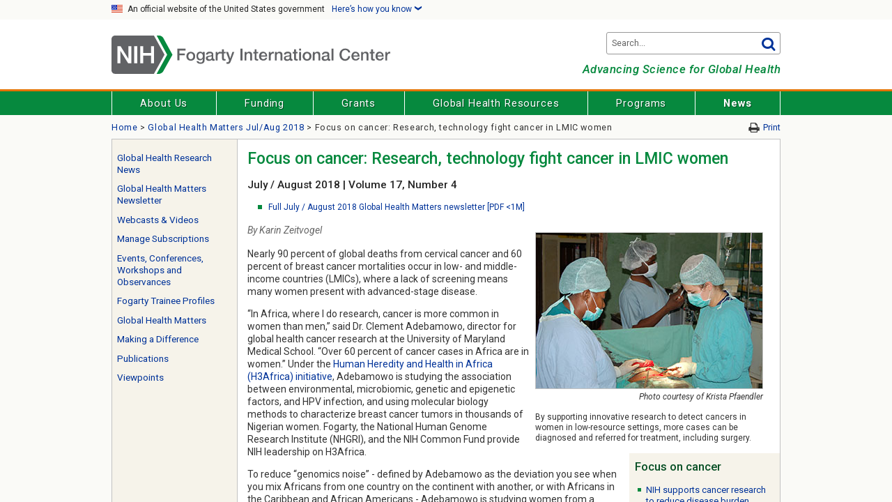

--- FILE ---
content_type: text/html; charset=utf-8
request_url: https://www.fic.nih.gov/News/GlobalHealthMatters/july-august-2018/Pages/women-breast-cervical-cancer-lmics.aspx
body_size: 25221
content:

<!DOCTYPE html>
<html dir="ltr" lang="en-US">
	<head>
				<meta http-equiv="X-UA-Compatible" content="IE=edge" />
			<meta http-equiv="Content-type" content="text/html; charset=utf-8" /><meta name="viewport" content="width=device-width, initial-scale=1.0" /><link rel="apple-touch-icon" href="/Style%20Library/FIC/Images/fic-apple-touch-icon.png" /><meta name="msapplication-TileImage" content="/Style%20Library/FIC/Images/fic-metro-app-tile.png" /><meta name="msapplication-TileColor" content="#06893E" /><title>
	Focus on cancer: Research, technology fight cancer in LMIC women - Fogarty International Center @ NIH
</title><link rel="shortcut icon" href="/Style%20Library/FIC/Images/favicon.ico" type="image/vnd.microsoft.icon" id="favicon" />
<script>(function(w,d,s,l,i){w[l]=w[l]||[];w[l].push({'gtm.start':
new Date().getTime(),event:'gtm.js'});var f=d.getElementsByTagName(s)[0],
j=d.createElement(s),dl=l!='dataLayer'?'&l='+l:'';j.async=true;j.src=
'https://www.googletagmanager.com/gtm.js?id='+i+dl;f.parentNode.insertBefore(j,f);
})(window,document,'script','dataLayer','GTM-M9S8DBL');</script>
<meta property="og:type" content="article" /><meta property="og:image" content="https://www.fic.nih.gov/Style%20Library/FIC/Images/fic-logo-social.png" /><meta property="og:site_name" content="Fogarty International Center" /><meta name="twitter:card" content="summary" /><meta name="twitter:site:id" content="115472158" /><meta name="twitter:image" content="https://www.fic.nih.gov/Style%20Library/FIC/Images/fic-logo-social.png" /><link id="CssLink-6b3c1f57a111483c8b71be68f8d090e1" rel="stylesheet" type="text/css" href="/_layouts/15/1033/styles/Themable/oslo.css?rev=kWrP2GOuARxbPkQww6k01A%3D%3DTAG0"/>
<style id="SPThemeHideForms" type="text/css">body {opacity:0 !important}</style><script type="text/javascript">// <![CDATA[ 

var g_SPOffSwitches={};
// ]]>
</script>
<script type="text/javascript" src="/_layouts/15/1033/initstrings.js?rev=pKvNgmcZEN9Dcc8Ss9eyug%3D%3DTAG0"></script>
<script type="text/javascript" src="/_layouts/15/init.js?rev=JDVe0qeRv%2B47mYCLz1IHfw%3D%3DTAG0"></script>
<script type="text/javascript" src="/_layouts/15/theming.js?rev=SuLUbbwTXcxFWOWLFUsOkw%3D%3DTAG0"></script>
<script type="text/javascript" src="/ScriptResource.axd?d=L98J_7B23Tgbb_VAmpXEDxvP6JoWEBFv82gOu02aIE1Pf9V8yWrklGzaGl6HkPTuag_yoFqPt9_aBrrNc4QUfg42b8Fh7c6QrqZLHXJ5jr0xkCe5imuEVwdruwgCgF0B8wobvWGFPMTEGEnsMGmTZVSLgWvvSRvQs8u-B7c68nQ7k1IMxP4OrwsqW4AOV7aA0&amp;t=5c0e0825"></script>
<script type="text/javascript" src="/_layouts/15/blank.js?rev=lIC2vMCpQuPjRmKN1MbTBA%3D%3DTAG0"></script>
<script type="text/javascript" src="/ScriptResource.axd?d=i5DoeyZDePjvgRdysf9Gj9CXxjk84LLysFise9nfrzSRohTg-6KOOoKWDxHjSI0eRr-kxtZgsv2YlfvzE58Qoi7W1KuNPV6_ZUKeyZEIzLf6YTNYcak7Kkd0wV_pT3WMslm57L5suX08HQDILFjBVpS44AkqTPn_EDGJAb15uQxFdmEZZ_V8iigc3674imgZ0&amp;t=5c0e0825"></script>
<script type="text/javascript" src="/_layouts/15/sp.init.js?rev=2MoYgNMLjxsigD00oYDW5Q%3D%3DTAG0"></script>
<script type="text/javascript" src="/_layouts/15/clientrenderer.js?rev=upIJLJRMmH8%2BHly2ZAivUw%3D%3DTAG0"></script>
<script type="text/javascript" src="/_layouts/15/1033/srch.resources.js?rev=vZPcBJM2l80oZNzRUCRQ4g%3D%3DTAG0"></script>
<script type="text/javascript" src="/_layouts/15/search.clientcontrols.js?rev=8MJ6KfyxWGXjGPIWQAzKng%3D%3DTAG0"></script>
<script type="text/javascript">RegisterSod("require.js", "\u002f_layouts\u002f15\u002frequire.js?rev=bv3fWJhk0uFGpVwBxnZKNQ\u00253D\u00253DTAG0");</script>
<script type="text/javascript">RegisterSod("strings.js", "\u002f_layouts\u002f15\u002f1033\u002fstrings.js?rev=OSkQAUnMf\u00252FOyrfxwk\u00252B88Ww\u00253D\u00253DTAG0");</script>
<script type="text/javascript">RegisterSod("sp.res.resx", "\u002f_layouts\u002f15\u002f1033\u002fsp.res.js?rev=FnWveYddVjlqQYS2ZBOOzA\u00253D\u00253DTAG0");</script>
<script type="text/javascript">RegisterSod("sp.runtime.js", "\u002f_layouts\u002f15\u002fsp.runtime.js?rev=BU2AZrGoWD1j6\u00252BGREg1pDQ\u00253D\u00253DTAG0");RegisterSodDep("sp.runtime.js", "sp.res.resx");</script>
<script type="text/javascript">RegisterSod("sp.js", "\u002f_layouts\u002f15\u002fsp.js?rev=oPd5AHMlT\u00252Fk2\u00252Bfrgrw35zg\u00253D\u00253DTAG0");RegisterSodDep("sp.js", "sp.runtime.js");RegisterSodDep("sp.js", "sp.ui.dialog.js");RegisterSodDep("sp.js", "sp.res.resx");</script>
<script type="text/javascript">RegisterSod("sp.ui.dialog.js", "\u002f_layouts\u002f15\u002fsp.ui.dialog.js?rev=B6nJGP4w1dTYMjMMXiuOMg\u00253D\u00253DTAG0");RegisterSodDep("sp.ui.dialog.js", "sp.res.resx");</script>
<script type="text/javascript">RegisterSod("core.js", "\u002f_layouts\u002f15\u002fcore.js?rev=wIyVleKS23oKCydwgUhXRw\u00253D\u00253DTAG0");RegisterSodDep("core.js", "strings.js");</script>
<script type="text/javascript">RegisterSod("menu.js", "\u002f_layouts\u002f15\u002fmenu.js?rev=SM133XOcJI\u00252FPEYSuSQ\u00252F6Uw\u00253D\u00253DTAG0");</script>
<script type="text/javascript">RegisterSod("mQuery.js", "\u002f_layouts\u002f15\u002fmquery.js?rev=6Os\u00252BGwlqndLZxDRlhC6zog\u00253D\u00253DTAG0");</script>
<script type="text/javascript">RegisterSod("callout.js", "\u002f_layouts\u002f15\u002fcallout.js?rev=ovXU\u00252BpTz\u00252FvAg3JyjmhLdqw\u00253D\u00253DTAG0");RegisterSodDep("callout.js", "strings.js");RegisterSodDep("callout.js", "mQuery.js");RegisterSodDep("callout.js", "core.js");</script>
<script type="text/javascript">RegisterSod("sp.core.js", "\u002f_layouts\u002f15\u002fsp.core.js?rev=jlwLTacFIUqwdeTHk203PQ\u00253D\u00253DTAG0");RegisterSodDep("sp.core.js", "strings.js");RegisterSodDep("sp.core.js", "core.js");</script>
<script type="text/javascript">RegisterSod("clienttemplates.js", "\u002f_layouts\u002f15\u002fclienttemplates.js?rev=UZ6GXg4iAHMMLj50QeSbGA\u00253D\u00253DTAG0");</script>
<script type="text/javascript">RegisterSod("sharing.js", "\u002f_layouts\u002f15\u002fsharing.js?rev=GQbFyiZZ3tMMSnVyKM0TDg\u00253D\u00253DTAG0");RegisterSodDep("sharing.js", "strings.js");RegisterSodDep("sharing.js", "mQuery.js");RegisterSodDep("sharing.js", "clienttemplates.js");RegisterSodDep("sharing.js", "core.js");</script>
<script type="text/javascript">RegisterSod("suitelinks.js", "\u002f_layouts\u002f15\u002fsuitelinks.js?rev=gVNYZ1fkBwxC98YykIDeJg\u00253D\u00253DTAG0");RegisterSodDep("suitelinks.js", "strings.js");RegisterSodDep("suitelinks.js", "core.js");</script>
<script type="text/javascript">RegisterSod("browserScript", "\u002f_layouts\u002f15\u002fie55up.js?rev=0jxygzTtWSTOFekljoVKGQ\u00253D\u00253DTAG0");RegisterSodDep("browserScript", "strings.js");</script>
<script type="text/javascript">RegisterSod("inplview", "\u002f_layouts\u002f15\u002finplview.js?rev=BylHE5YcVn\u00252FyBzeNt2vKlQ\u00253D\u00253DTAG0");RegisterSodDep("inplview", "strings.js");RegisterSodDep("inplview", "core.js");RegisterSodDep("inplview", "clienttemplates.js");RegisterSodDep("inplview", "sp.js");</script>
<script type="text/javascript">RegisterSod("cui.js", "\u002f_layouts\u002f15\u002fcui.js?rev=CDfvMULKVkFfW3JqHLxBDg\u00253D\u00253DTAG0");</script>
<script type="text/javascript">RegisterSod("ribbon", "\u002f_layouts\u002f15\u002fsp.ribbon.js?rev=1dtNXU5DQNbAlLbblyOc8A\u00253D\u00253DTAG0");RegisterSodDep("ribbon", "strings.js");RegisterSodDep("ribbon", "core.js");RegisterSodDep("ribbon", "sp.core.js");RegisterSodDep("ribbon", "sp.js");RegisterSodDep("ribbon", "cui.js");RegisterSodDep("ribbon", "sp.res.resx");RegisterSodDep("ribbon", "sp.runtime.js");RegisterSodDep("ribbon", "inplview");</script>
<script type="text/javascript">RegisterSod("offline.js", "\u002f_layouts\u002f15\u002foffline.js?rev=zhgc7OjktLbenoPBTDObiQ\u00253D\u00253DTAG0");</script>
<script type="text/javascript">RegisterSod("WPAdderClass", "\u002f_layouts\u002f15\u002fwpadder.js?rev=nTSXZmkH7s7h2M\u00252BaT1ap4w\u00253D\u00253DTAG0");</script>
<link type="text/xml" rel="alternate" href="/News/GlobalHealthMatters/july-august-2018/_vti_bin/spsdisco.aspx" /><link rel="stylesheet" type="text/css" href="/Style%20Library/FIC/Styles/fogarty.css?rev=20210527" />
		<!--[if lte IE 9]><link rel="stylesheet" type="text/css" href="/Style%20Library/FIC/Styles/fogarty-ie9.css?rev=20210527" /><![endif]-->
		
		<script>
			function ProcessImn() { }
			function ProcessImnMarkers() { }
		</script>
        <script src="https://code.jquery.com/jquery-3.6.0.min.js" integrity="sha384-vtXRMe3mGCbOeY7l30aIg8H9p3GdeSe4IFlP6G8JMa7o7lXvnz3GFKzPxzJdPfGK" crossorigin="anonymous"></script>
		
			
				<link rel="canonical" href="https://www.fic.nih.gov:443/News/GlobalHealthMatters/july-august-2018/Pages/women-breast-cervical-cancer-lmics.aspx" />
			
		<style type="text/css">
	.s4-skipribbonshortcut { display:none; }

</style></head>
	<body>
		
<noscript><iframe src="https://www.googletagmanager.com/ns.html?id=GTM-M9S8DBL" title="gtmcontainer"
height="0" width="0" style="display:none;visibility:hidden"></iframe></noscript>

		
		<noscript><div class='noindex'>You may be trying to access this site from a secured browser on the server. Please enable scripts and reload this page.</div></noscript>
		
		<form method="post" action="./women-breast-cervical-cancer-lmics.aspx" onsubmit="javascript:return WebForm_OnSubmit();" id="aspnetForm">
<div class="aspNetHidden">
<input type="hidden" name="_wpcmWpid" id="_wpcmWpid" value="" />
<input type="hidden" name="wpcmVal" id="wpcmVal" value="" />
<input type="hidden" name="MSOWebPartPage_PostbackSource" id="MSOWebPartPage_PostbackSource" value="" />
<input type="hidden" name="MSOTlPn_SelectedWpId" id="MSOTlPn_SelectedWpId" value="" />
<input type="hidden" name="MSOTlPn_View" id="MSOTlPn_View" value="0" />
<input type="hidden" name="MSOTlPn_ShowSettings" id="MSOTlPn_ShowSettings" value="False" />
<input type="hidden" name="MSOGallery_SelectedLibrary" id="MSOGallery_SelectedLibrary" value="" />
<input type="hidden" name="MSOGallery_FilterString" id="MSOGallery_FilterString" value="" />
<input type="hidden" name="MSOTlPn_Button" id="MSOTlPn_Button" value="none" />
<input type="hidden" name="__EVENTTARGET" id="__EVENTTARGET" value="" />
<input type="hidden" name="__EVENTARGUMENT" id="__EVENTARGUMENT" value="" />
<input type="hidden" name="__REQUESTDIGEST" id="__REQUESTDIGEST" value="noDigest" />
<input type="hidden" name="MSOSPWebPartManager_DisplayModeName" id="MSOSPWebPartManager_DisplayModeName" value="Browse" />
<input type="hidden" name="MSOSPWebPartManager_ExitingDesignMode" id="MSOSPWebPartManager_ExitingDesignMode" value="false" />
<input type="hidden" name="MSOWebPartPage_Shared" id="MSOWebPartPage_Shared" value="" />
<input type="hidden" name="MSOLayout_LayoutChanges" id="MSOLayout_LayoutChanges" value="" />
<input type="hidden" name="MSOLayout_InDesignMode" id="MSOLayout_InDesignMode" value="" />
<input type="hidden" name="_wpSelected" id="_wpSelected" value="" />
<input type="hidden" name="_wzSelected" id="_wzSelected" value="" />
<input type="hidden" name="MSOSPWebPartManager_OldDisplayModeName" id="MSOSPWebPartManager_OldDisplayModeName" value="Browse" />
<input type="hidden" name="MSOSPWebPartManager_StartWebPartEditingName" id="MSOSPWebPartManager_StartWebPartEditingName" value="false" />
<input type="hidden" name="MSOSPWebPartManager_EndWebPartEditing" id="MSOSPWebPartManager_EndWebPartEditing" value="false" />
<input type="hidden" name="_maintainWorkspaceScrollPosition" id="_maintainWorkspaceScrollPosition" value="0" />
<input type="hidden" name="__VIEWSTATE" id="__VIEWSTATE" value="/[base64]" />
</div>

<script type="text/javascript">
//<![CDATA[
var theForm = document.forms['aspnetForm'];
if (!theForm) {
    theForm = document.aspnetForm;
}
function __doPostBack(eventTarget, eventArgument) {
    if (!theForm.onsubmit || (theForm.onsubmit() != false)) {
        theForm.__EVENTTARGET.value = eventTarget;
        theForm.__EVENTARGUMENT.value = eventArgument;
        theForm.submit();
    }
}
//]]>
</script>


<script src="/WebResource.axd?d=eth8sS6iTq28EdT3o0rYPxcBv6f7HDIVUxpCBmy114Lf1ZOzJrGH-F0An5XNn9-RBrjM-Zmp_2_YzxJYUAlEnRFf7y35_KXoV1CAMw1ieIA1&amp;t=638901392248157332" type="text/javascript"></script>


<script type="text/javascript">
//<![CDATA[
var MSOWebPartPageFormName = 'aspnetForm';
var g_presenceEnabled = true;
var g_wsaEnabled = false;

var g_correlationId = '67b2eea1-5aa0-c0ca-6d79-74cfcdba3046';
var g_wsaQoSEnabled = false;
var g_wsaQoSDataPoints = [];
var g_wsaRUMEnabled = false;
var g_wsaLCID = 1033;
var g_wsaListTemplateId = 850;
var g_wsaSiteTemplateId = 'CMSPUBLISHING#0';
var _spPageContextInfo={"webServerRelativeUrl":"/News/GlobalHealthMatters/july-august-2018","webAbsoluteUrl":"https://www.fic.nih.gov/News/GlobalHealthMatters/july-august-2018","viewId":"","listId":"{fd2ba2f4-68f3-4bbe-9163-14f55cf0385d}","listPermsMask":{"High":16,"Low":196673},"listUrl":"/News/GlobalHealthMatters/july-august-2018/Pages","listTitle":"Pages","listBaseTemplate":850,"viewOnlyExperienceEnabled":false,"blockDownloadsExperienceEnabled":false,"idleSessionSignOutEnabled":false,"cdnPrefix":"","siteAbsoluteUrl":"https://www.fic.nih.gov","siteId":"{37c71bea-0cab-4ea3-9a2c-cc5f74af2c0b}","showNGSCDialogForSyncOnTS":false,"supportPoundStorePath":true,"supportPercentStorePath":true,"siteSubscriptionId":null,"CustomMarkupInCalculatedFieldDisabled":true,"AllowCustomMarkupInCalculatedField":false,"isSPO":false,"farmLabel":null,"serverRequestPath":"/News/GlobalHealthMatters/july-august-2018/Pages/women-breast-cervical-cancer-lmics.aspx","layoutsUrl":"_layouts/15","webId":"{29f94e7a-555b-40c7-b998-62b678f37528}","webTitle":"Global Health Matters Jul/Aug 2018","webTemplate":"39","webTemplateConfiguration":"CMSPUBLISHING#0","webDescription":"","tenantAppVersion":"0","isAppWeb":false,"webLogoUrl":"/_layouts/images/titlegraphic.gif","webLanguage":1033,"currentLanguage":1033,"currentUICultureName":"en-US","currentCultureName":"en-US","currentCultureLCID":1033,"env":null,"nid":0,"fid":0,"serverTime":"2026-01-20T01:16:37.3316977Z","siteClientTag":"156$$16.0.10417.20083","crossDomainPhotosEnabled":false,"openInClient":true,"Has2019Era":true,"webUIVersion":15,"webPermMasks":{"High":16,"Low":196673},"pageListId":"{fd2ba2f4-68f3-4bbe-9163-14f55cf0385d}","pageItemId":12,"pagePermsMask":{"High":16,"Low":196673},"pagePersonalizationScope":1,"userEmail":"","userId":0,"userLoginName":null,"userDisplayName":null,"isAnonymousUser":true,"isAnonymousGuestUser":false,"isEmailAuthenticationGuestUser":false,"isExternalGuestUser":false,"systemUserKey":null,"alertsEnabled":true,"siteServerRelativeUrl":"/","allowSilverlightPrompt":"True","themeCacheToken":"/News/GlobalHealthMatters/july-august-2018::1:","themedCssFolderUrl":null,"themedImageFileNames":null,"modernThemingEnabled":true,"isSiteAdmin":false,"ExpFeatures":[480216468,1884350801,1158731092,62197791,538521105,335811073,4194306,34614301,268500996,-1946025984,28445328,-2147475455,134291456,65536,288,950272,1282,808326148,134217873,0,0,-1073217536,545285252,18350656,-467402752,6291457,-2147483644,1074794496,-1728053184,1845537108,622628,4102,0,0,0,0,0,0,0,0,0,0,0,0,0,0,0],"killSwitches":{},"InternalValidAuthorities":["oer-sharepoint.nih.gov","oer-sharepoint.nih.gov","hs.od.nih.gov","hs.od.nih.gov","oma.od.nih.gov","oma.od.nih.gov","ofm.od.nih.gov","ofm.od.nih.gov","ofm-od.sps.nih.gov","ofm-od.sps.nih.gov","sps.od.nih.gov","sps.od.nih.gov","sp19w1hn1.sps.nih.gov","sp19w1hn1.sps.nih.gov","fic.nih.gov","www.fic.nih.gov","fic.sps.nih.gov","fic.sps.nih.gov","www.fic.nih.gov","omhaportal.hhs.gov","omhaportal.hhs.gov","esps-nccih.sps.nih.gov","esps.nccih.nih.gov","esps-nccih.sps.nih.gov","esps.nccih.nih.gov","sp19w1hn2.sps.nih.gov","sp19w1hn2.sps.nih.gov","nihsp19srv10"],"CorrelationId":"67b2eea1-5aa0-c0ca-6d79-74cfcdba3046","hasManageWebPermissions":false,"isNoScriptEnabled":false,"groupId":null,"groupHasHomepage":true,"groupHasQuickLaunchConversationsLink":false,"departmentId":null,"hubSiteId":null,"hasPendingWebTemplateExtension":false,"isHubSite":false,"isWebWelcomePage":false,"siteClassification":"","hideSyncButtonOnODB":false,"showNGSCDialogForSyncOnODB":false,"sitePagesEnabled":false,"sitePagesFeatureVersion":0,"DesignPackageId":"00000000-0000-0000-0000-000000000000","groupType":null,"groupColor":"#23874b","siteColor":"#23874b","headerEmphasis":0,"navigationInfo":null,"guestsEnabled":false,"MenuData":{"SignInUrl":"/News/GlobalHealthMatters/july-august-2018/_layouts/15/Authenticate.aspx?Source=%2FNews%2FGlobalHealthMatters%2Fjuly%2Daugust%2D2018%2FPages%2Fwomen%2Dbreast%2Dcervical%2Dcancer%2Dlmics%2Easpx"},"RecycleBinItemCount":-1,"PublishingFeatureOn":true,"PreviewFeaturesEnabled":false,"disableAppViews":false,"disableFlows":false,"serverRedirectedUrl":null,"formDigestValue":"0x175D61DC760046F57925D63872EB3A2D841876AE2533A1526202D8C1CC57A850CF2A89B359E24F286824B4A4A0083F639BF649AE9CE607D1AB5DD27BA322EC66,20 Jan 2026 01:16:37 -0000","maximumFileSize":512,"formDigestTimeoutSeconds":1800,"canUserCreateMicrosoftForm":false,"canUserCreateVisioDrawing":true,"readOnlyState":null,"isTenantDevSite":false,"preferUserTimeZone":false,"userTimeZoneData":null,"userTime24":false,"userFirstDayOfWeek":null,"webTimeZoneData":null,"webTime24":false,"webFirstDayOfWeek":null,"isSelfServiceSiteCreationEnabled":null,"alternateWebAppHost":"","aadTenantId":"","aadUserId":"","aadInstanceUrl":"","msGraphEndpointUrl":"https://","allowInfectedDownload":true};_spPageContextInfo.updateFormDigestPageLoaded=new Date();_spPageContextInfo.clientServerTimeDelta=new Date(_spPageContextInfo.serverTime)-new Date();if(typeof(define)=='function'){define('SPPageContextInfo',[],function(){return _spPageContextInfo;});}var L_Menu_BaseUrl="/News/GlobalHealthMatters/july-august-2018";
var L_Menu_LCID="1033";
var L_Menu_SiteTheme="null";
document.onreadystatechange=fnRemoveAllStatus; function fnRemoveAllStatus(){removeAllStatus(true)};Flighting.ExpFeatures = [480216468,1884350801,1158731092,62197791,538521105,335811073,4194306,34614301,268500996,-1946025984,28445328,-2147475455,134291456,65536,288,950272,1282,808326148,134217873,0,0,-1073217536,545285252,18350656,-467402752,6291457,-2147483644,1074794496,-1728053184,1845537108,622628,4102,0,0,0,0,0,0,0,0,0,0,0,0,0,0,0];
                var g_syncButtonUsePopup = true;
                //]]>
</script>

<script src="/_layouts/15/blank.js?rev=lIC2vMCpQuPjRmKN1MbTBA%3D%3DTAG0" type="text/javascript"></script>
<script type="text/javascript">
//<![CDATA[
window.SPThemeUtils && SPThemeUtils.RegisterCssReferences([{"Url":"\u002f_layouts\u002f15\u002f1033\u002fstyles\u002fThemable\u002foslo.css?rev=kWrP2GOuARxbPkQww6k01A\u00253D\u00253DTAG0","OriginalUrl":"\u002f_layouts\u002f15\u002f1033\u002fstyles\u002fThemable\u002foslo.css?rev=kWrP2GOuARxbPkQww6k01A\u00253D\u00253DTAG0","Id":"CssLink-6b3c1f57a111483c8b71be68f8d090e1","ConditionalExpression":"","After":"","RevealToNonIE":"false"}]);
var _spRegionalSettings={adjustHijriDays:0,calendarType:1,firstDayOfWeek:0,firstWeekOfYear:0,localeId:1033,currentDateInLocalCalendar: new Date(2026, 0, 19),showWeeks:0,timeZone:'-05:00:00.0001884',timeZoneInHours:-5,workDayEnd:1020,workDayStart:480,workDays:'0111110',time24:0};Sys.CultureInfo.CurrentCulture = (function(a){return new Sys.CultureInfo(a.name,a.numberFormat,a.dateTimeFormat)})({"dateTimeFormat":{"AMDesignator":"AM","AbbreviatedDayNames":["S","M","T","W","T","F","S"],"AbbreviatedLeapMonthNames":null,"AbbreviatedMonthGenitiveNames":["Jan","Feb","Mar","Apr","May","Jun","Jul","Aug","Sep","Oct","Nov","Dec",""],"AbbreviatedMonthNames":["Jan","Feb","Mar","Apr","May","Jun","Jul","Aug","Sep","Oct","Nov","Dec",""],"Calendar":{"AlgorithmType":1,"CalendarType":1,"Eras":[1],"IsReadOnly":false,"MaxSupportedDateTime":"\/Date(253402300799999)\/","MinSupportedDateTime":"\/Date(-62135596800000)\/","TwoDigitYearMax":2029},"CalendarWeekRule":0,"DateSeparator":"\/","DayNames":["Sunday","Monday","Tuesday","Wednesday","Thursday","Friday","Saturday"],"FirstDayOfWeek":0,"FullDateTimePattern":"dddd, MMMM d, yyyy h:mm:ss tt","IsReadOnly":true,"LeapMonthNames":null,"LongDatePattern":"dddd, MMMM d, yyyy","LongTimePattern":"h:mm:ss tt","MonthDayPattern":"MMMM d","MonthGenitiveNames":["January","February","March","April","May","June","July","August","September","October","November","December",""],"MonthNames":["January","February","March","April","May","June","July","August","September","October","November","December",""],"NativeCalendarName":"Gregorian Calendar","PMDesignator":"PM","RFC1123Pattern":"ddd, dd MMM yyyy HH':'mm':'ss 'GMT'","ShortDatePattern":"M\/d\/yyyy","ShortTimePattern":"h:mm tt","ShortestDayNames":["S","M","T","W","T","F","S"],"SortableDateTimePattern":"yyyy'-'MM'-'dd'T'HH':'mm':'ss","TimeSeparator":":","UniversalSortableDateTimePattern":"yyyy'-'MM'-'dd HH':'mm':'ss'Z'","YearMonthPattern":"MMMM yyyy","eras":[1,"A.D.","AD",0]},"name":"en-US","numberFormat":{"CurrencyDecimalDigits":2,"CurrencyDecimalSeparator":".","CurrencyGroupSeparator":",","CurrencyGroupSizes":[3],"CurrencyNegativePattern":0,"CurrencyPositivePattern":0,"CurrencySymbol":"$","DigitSubstitution":1,"IsReadOnly":true,"NaNSymbol":"NaN","NativeDigits":["0","1","2","3","4","5","6","7","8","9"],"NegativeInfinitySymbol":"-∞","NegativeSign":"-","NumberDecimalDigits":2,"NumberDecimalSeparator":".","NumberGroupSeparator":",","NumberGroupSizes":[3],"NumberNegativePattern":1,"PerMilleSymbol":"‰","PercentDecimalDigits":2,"PercentDecimalSeparator":".","PercentGroupSeparator":",","PercentGroupSizes":[3],"PercentNegativePattern":0,"PercentPositivePattern":0,"PercentSymbol":"%","PositiveInfinitySymbol":"∞","PositiveSign":"+"}});if (typeof(DeferWebFormInitCallback) == 'function') DeferWebFormInitCallback();function WebForm_OnSubmit() {
UpdateFormDigest('\u002fNews\u002fGlobalHealthMatters\u002fjuly-august-2018', 1440000);
                    var workspaceElem = GetCachedElement("s4-workspace");
                    if (workspaceElem != null)
                    {
                        var scrollElem = GetCachedElement("_maintainWorkspaceScrollPosition");
                        if (scrollElem != null)
                        {
                            scrollElem.value = workspaceElem.scrollTop;
                        }
                    };
                if (typeof(_spFormOnSubmitWrapper) != 'undefined') {return _spFormOnSubmitWrapper();} else {return true;};
return true;
}
//]]>
</script>

<div class="aspNetHidden">

	<input type="hidden" name="__VIEWSTATEGENERATOR" id="__VIEWSTATEGENERATOR" value="BAB98CB3" />
	<input type="hidden" name="__SCROLLPOSITIONX" id="__SCROLLPOSITIONX" value="0" />
	<input type="hidden" name="__SCROLLPOSITIONY" id="__SCROLLPOSITIONY" value="0" />
</div>
			<script> var submitHook = function () { return false; }; theForm._spOldSubmit = theForm.submit; theForm.submit = function () { if (!submitHook()) { this._spOldSubmit(); } }; </script>
			<span id="DeltaSPWebPartManager">
				
			</span>
			<script type="text/javascript">
//<![CDATA[
Sys.WebForms.PageRequestManager._initialize('ctl00$ScriptManager', 'aspnetForm', ['fctl00$WebPartAdderUpdatePanel',''], [], ['ctl00$WebPartAdder',''], 90, 'ctl00');
//]]>
</script>

			<span id="DeltaDelegateControls">
				
				
			</span>
			<div>
	
				
				<div class="s4-notdlg noindex">
					<a tabindex="1" href="javascript:;" title="Skip to main content" onclick="document.getElementById('mainContent').focus();" class="ms-accessible ms-acc-button">Skip to main content</a>
				</div>
				
			
</div>
			<div id="authWrapper" class="">
				<div id="suiteBarDelta" class="ms-dialogHidden ms-fullWidth noindex">
	
					
				
</div>
				<div class="ms-belltown-anonShow">
					<div id="s4-ribbonrow">
						<div id="globalNavBox">
							<div id="ribbonBox">
								<div id="s4-ribboncont">
									<div id="DeltaSPRibbon">
	
										

										<div class='ms-cui-ribbonTopBars'><div class='ms-cui-topBar1'></div><div class='ms-cui-topBar2'><div id='RibbonContainer-TabRowLeft' class='ms-cui-TabRowLeft ms-core-defaultFont ms-dialogHidden'>
											</div><div id='RibbonContainer-TabRowRight' class='ms-cui-TabRowRight s4-trc-container s4-notdlg ms-core-defaultFont'>
												
												
												
												
												<span id="fullscreenmodebox" class="ms-qatbutton">
													<span id="fullscreenmode">
														<a onmouseover="this.firstChild.firstChild.firstChild.style.left=&#39;-125px&#39;; this.firstChild.firstChild.firstChild.style.top=&#39;-178px&#39;;" onmouseout="this.firstChild.firstChild.firstChild.style.left=&#39;-143px&#39;; this.firstChild.firstChild.firstChild.style.top=&#39;-178px&#39;;" id="ctl00_fullscreenmodeBtn" title="Focus on Content" onclick="SetFullScreenMode(true);PreventDefaultNavigation();return false;" href="../../../../_catalogs/masterpage/#" style="display:inline-block;height:30px;width:30px;"><span style="display:inline-block;overflow:hidden;height:16px;width:16px;padding-left:7px;padding-top:7px;padding-right:7px;padding-bottom:7px;"><span style="height:16px;width:16px;position:relative;display:inline-block;overflow:hidden;" class="s4-clust"><img src="/_layouts/15/images/spcommon.png?rev=43#ThemeKey=spcommon" alt="Focus on Content" style="border:0;position:absolute;left:-143px;top:-178px;" /></span></span></a>
													</span>
													<span id="exitfullscreenmode" style="display: none;">
														<a onmouseover="this.firstChild.firstChild.firstChild.style.left=&#39;-179px&#39;; this.firstChild.firstChild.firstChild.style.top=&#39;-96px&#39;;" onmouseout="this.firstChild.firstChild.firstChild.style.left=&#39;-107px&#39;; this.firstChild.firstChild.firstChild.style.top=&#39;-178px&#39;;" id="ctl00_exitfullscreenmodeBtn" title="Focus on Content" onclick="SetFullScreenMode(false);PreventDefaultNavigation();return false;" href="../../../../_catalogs/masterpage/#" style="display:inline-block;height:30px;width:30px;"><span style="display:inline-block;overflow:hidden;height:16px;width:16px;padding-left:7px;padding-top:7px;padding-right:7px;padding-bottom:7px;"><span style="height:16px;width:16px;position:relative;display:inline-block;overflow:hidden;" class="s4-clust"><img src="/_layouts/15/images/spcommon.png?rev=43#ThemeKey=spcommon" alt="Focus on Content" style="border:0;position:absolute;left:-107px;top:-178px;" /></span></span></a>
													</span>
												</span>
												
												
											</div></div></div>
									
</div>
								</div>
								<span id="DeltaSPNavigation">
									
										<span id="ctl00_SPNavigation_ctl00_publishingRibbon"></span>

									
								</span>
							</div>
							<div id="DeltaWebPartAdderUpdatePanelContainer" class="ms-core-webpartadder">
	
								<div id="WebPartAdderUpdatePanelContainer">
									<div id="ctl00_WebPartAdderUpdatePanel">
		
											<span id="ctl00_WebPartAdder"></span>
										
	</div>
								</div>
							
</div>
						</div>
					</div>
				</div>
				<div id="s4-workspace">
					<div id="s4-bodyContainer">
						<div id="ms-belltown-table" class="ms-table">
							<div class="ms-tableRow">
								<div class="ms-tableCell ms-verticalAlignTop">
									<div id="notificationArea" class="ms-notif-box"></div>
									<div id="DeltaPageStatusBar">
	
										<div id="pageStatusBar"></div>
									
</div>
								</div>
							</div>
							<div class="ms-tableRow">
								<div class="ms-tableCell">
									<div class="contentwrapper">
										<div class="ms-table ms-fullWidth">
											<div class="ms-tableRow">
												<div id="contentBox" class="ms-pub-contentLayout ms-verticalAlignTop" aria-live="polite" aria-relevant="all">
													
													
													<div id="main" class="fic-site-flex-outer">
														<div class="fic-site-flex-inner">
															<section class="usa-banner" aria-label="Official government website">
    <div class="usa-accordion fic-fixed-wrap">
        <header class="usa-banner__header">
            <div class="usa-banner__inner noindex">
                <div class="usa-banner__inner-flag noindex">
                    <img class="usa-banner__header-flag" src="[data-uri]" alt="U.S. flag">
                </div>
                <div class="usa-banner__inner-text noindex">
                    <p class="usa-banner__header-text">An official website of the United States government</p>
                    <p class="usa-banner__header-action" aria-hidden="true">Here’s how you know</p>
                </div>
                <button type="button" class="usa-banner__button" aria-expanded="false" aria-controls="gov-banner">
                    <span class="usa-banner__button-text noindex">Here’s how you know</span>
                </button>
            </div>
        </header>
        <div class="usa-banner__content usa-accordion__content" id="gov-banner" hidden>
            <div class="usa-banner__guidance noindex">
                <img class="usa-banner__icon usa-media-block__img" src="/Style%20Library/FIC/Images/icon-dot-gov.svg" role="none" alt="" aria-hidden="true">
                <div class="usa-media-block__body noindex">
                    <p>
                        <strong>Official websites use .gov</strong>
                        <br>
                        A <strong>.gov</strong> website belongs to an official government organization in the United States.
                    </p>
                </div>
            </div>
            <div class="usa-banner__guidance noindex">
                <img class="usa-banner__icon usa-media-block__img" src="/Style%20Library/FIC/Images/icon-https.svg" role="none" alt="" aria-hidden="true">
                <div class="usa-media-block__body noindex">
                    <p>
                        <strong>Secure .gov websites use HTTPS</strong>
                        <br>
                        A <strong>lock</strong> (
                        <span class="icon-lock">
                            <svg xmlns="http://www.w3.org/2000/svg" width="52" height="64" viewbox="0 0 52 64" class="usa-banner__lock-image" role="img" aria-labelledby="banner-lock-title banner-lock-description" focusable="false">
                                
                                <desc id="banner-lock-description">A locked padlock</desc><path fill="#000000" fill-rule="evenodd" d="M26 0c10.493 0 19 8.507 19 19v9h3a4 4 0 0 1 4 4v28a4 4 0 0 1-4 4H4a4 4 0 0 1-4-4V32a4 4 0 0 1 4-4h3v-9C7 8.507 15.507 0 26 0zm0 8c-5.979 0-10.843 4.77-10.996 10.712L15 19v9h22v-9c0-6.075-4.925-11-11-11z"/></svg>
                        </span>
                        ) or <strong>https://</strong> means you’ve safely connected to the .gov website. Share sensitive information only on official, secure websites.
                    </p>
                </div>
            </div>
        </div>
    </div>
</section>

															<header class="fic-site-header s4-notdlg ms-dialogHidden">
																<div class="fic-masthead fic-fixed-wrap no-pad-mobile noindex">
																	
<a href="/Pages/Default.aspx" class="logo-wrap">
    <img class="full" src="/Style%20Library/FIC/Images/fic-logo.svg" alt="NIH: Fogarty International Center" />
    <img class="mobile" src="/Style%20Library/FIC/Images/fic-logo-short.svg" alt="NIH: Fogarty International Center" />
</a>


																	<button class="search mobile">
																		<i class="i-search"></i>
																		Search
																	</button>
																	<button class="menu mobile">
																		<i class="i-menu"></i>
																		Menu
																	</button>
																	<div class="search-wrap noindex">
																		<div class="fic-tagline full noindex">Advancing Science for Global Health</div>
																		
																		<div id="DeltaPlaceHolderSearchArea">
	
																			
																				<div class="ms-webpart-chrome ms-webpart-chrome-fullWidth ">
		<div WebPartID="00000000-0000-0000-0000-000000000000" HasPers="true" id="WebPartWPQ1" width="100%" class="ms-WPBody " OnlyForMePart="true" allowDelete="false" style="" ><div componentid="ctl00_PlaceHolderSearchArea_ctl00_csr" id="ctl00_PlaceHolderSearchArea_ctl00_csr"></div><noscript><div id="ctl00_PlaceHolderSearchArea_ctl00_noscript">It looks like your browser does not have JavaScript enabled. Please turn on JavaScript and try again.</div></noscript><div id="ctl00_PlaceHolderSearchArea_ctl00">

		</div><div class="ms-clear"></div></div>
	</div>
																			
																		
</div>
																		
																	</div>
																</div>
																<nav class="fic-site-nav" aria-label="Site">
																	<div class="fic-fixed-wrap no-pad-mobile noindex">
																		<ul class="sn-main"><li><a href="/About/Pages/default.aspx"><span>About Us</span></a><div class="sn-drop"><ul class="sn-autowrap cols-3"><li><a href="/About/Pages/mission-vision.aspx">Our Mission and Vision</a></li><li><a href="/About/Pages/role-global-health.aspx">Our Role in Global Health</a></li><li><a href="/About/Pages/Strategic-Plan.aspx">Strategic Plan</a></li><li><a href="https://www.fic.nih.gov/About/Pages/fogartys-impact-in-the-us.aspx">Our Impact in the U.S.</a></li><li><a href="/About/Pages/director-bio.aspx">Director</a></li><li><a href="/About/Advisory/Pages/default.aspx">Advisory Board</a></li><li><a href="/About/Staff/international-relations/">International Relations</a></li><li><a href="/About/Budget/Pages/default.aspx">Budget</a></li><li><a href="/About/Pages/History.aspx">History</a></li><li><a href="/About/Staff/Pages/default.aspx">Organization and Staff</a></li><li><a href="/About/Pages/Employment.aspx">Employment</a></li><li><a href="/About/International/Pages/default.aspx">International Services, Passports and Visas</a></li></ul></div></li><li><a href="/Funding/Pages/default.aspx"><span>Funding</span></a><div class="sn-drop"><ul class="sn-autowrap cols-2"><li><a href="/Funding/Pages/Fogarty-Funding-Opps.aspx">Fogarty Funding</a></li><li><a href="/Funding/News/Pages/default.aspx">Funding Newsletter</a></li><li><a href="/About/FundingStrategy/Pages/default.aspx">Funding Strategy</a></li><li><a href="/Funding/Pages/Collaborations.aspx">Funding Collaborations</a></li><li><a href="/Funding/Pages/NIH-funding-opportunities.aspx">NIH Global Health Funding</a></li><li><a href="/Funding/NonNIH/Pages/default.aspx">Non-NIH Funding</a></li><li><a href="/Funding/NonNIH/Pages/default.aspx?type=travel">Non-NIH Travel Support</a></li></ul></div></li><li><a href="/Grants/Pages/default.aspx"><span>Grants</span></a><div class="sn-drop"><ul class="sn-autowrap cols-2"><li><a href="/Grants/search/Pages/search-grants.aspx" class="sn-arrow">Search Current and Recent Grants</a></li><li><a href="/Grants/Pages/Frequently-Asked-Questions.aspx">Grants FAQs</a></li><li><a href="/Grants/Pages/Apply.aspx">Apply for a Grant</a></li><li><a href="/Grants/Pages/Manage.aspx">Manage a Grant</a></li><li><a href="https://www.fic.nih.gov/Grants/Pages/human-subjects-research.aspx">Human Subjects Policies</a></li><li><a href="/Grants/Pages/progress-reports.aspx">Progress Reports</a></li><li><a href="https://www.fic.nih.gov/Grants/Pages/administrative-supplements.aspx">Administrative Supplements</a></li><li><a href="/Global/Pages/nih-grantees.aspx">NIH Grants and Grantees</a></li><li><a href="/Grants/Pages/Foreign.aspx">Foreign NIH Grant Applicants</a></li></ul></div></li><li><a href="/Global/Pages/default.aspx"><span>Global Health Resources</span></a><div class="sn-drop"><ul class="sn-autowrap cols-3"><li><a href="/Global/Global-Health-NIH/Pages/default.aspx">Global Health at NIH</a></li><li><a href="/ResearchTopics/Pages/default.aspx">Global Health Research Topics</a></li><li><a href="/About/center-global-health-studies/Pages/default.aspx">Center for Global Health Studies</a></li><li><a href="/Global/Pages/GlobalHealthCareers.aspx">Global Health Careers</a></li><li><a href="/Global/Pages/training-resources.aspx">E-learning Resources</a></li><li><a href="/Global/Global-Health-NIH/Pages/nih-asian-language-resources.aspx">NIH Resources in Asian Languages</a></li><li><a href="/Global/Global-Health-NIH/Pages/nih-spanish-espanol.aspx">NIH Resources in Spanish</a></li><li><a href="/Global/Pages/USGovt.aspx">US Government Agencies</a></li><li><a href="/WorldRegions/">World Regions</a></li><li><a href="/Global/Pages/NGOs.aspx">Nongovernmental Organizations (NGOs)</a></li><li><a href="/Global/Pages/world-report-interactive-global-biomedical-research-mapping.aspx">World Report</a></li></ul></div></li><li><a href="/Programs/Pages/default.aspx"><span>Programs</span></a><div class="sn-drop"><div class="sn-subheadrow"><a href="/Programs/Pages/default.aspx" class="sn-subhead">Featured Programs:</a></div><ul class="sn-autowrap cols-3"><li><a href="/Programs/Pages/chronic-lifespan.aspx">Chronic, Noncommunicable Diseases Research Training</a></li><li><a href="/Programs/Pages/harnessing-data-science-for-health-discovery-innovation-africa.aspx">DS-I Africa</a></li><li><a href="/Programs/Pages/ecology-infectious-diseases.aspx">Ecology and Evolution of Infectious Diseases</a></li><li><a href="/Programs/Pages/scholars-fellows-global-health.aspx">Global Health Fellows & Scholars/LAUNCH</a></li><li><a href="/Programs/Pages/infectious-disease.aspx">Global Infectious Disease Research Training</a></li><li><a href="/Programs/Pages/hiv-aids-research-training.aspx">HIV Research Training</a></li><li><a href="/Programs/Pages/hiv-noncommunicable-diseases-ncds-lmics.aspx">HIV-associated Noncommunicable Diseases Research</a></li><li><a href="/Programs/Pages/bioethics.aspx">International Bioethics Training</a></li><li><a href="/Programs/Pages/research-scientists.aspx">International Research Scientists</a></li><li><a href="/Programs/Pages/default.aspx" class="sn-arrow">All Fogarty Programs</a></li></ul></div></li><li class="current"><a href="/News/pages/default.aspx"><span>News</span><span class="sr-only"> (current section)</span></a><div class="sn-drop"><ul class="sn-autowrap cols-3"><li><a href="/News/Pages/News.aspx">Global Health Research News</a></li><li><a href="/News/GlobalHealthMatters/Pages/default.aspx">Global Health Matters Newsletter</a></li><li><a href="/News/Events/Pages/default.aspx">Events, Conferences and Workshops</a></li><li><a href="/News/Events/Pages/webcasts.aspx">Webcasts and videos</a></li><li><a href="/News/Publications/Pages/default.aspx">Publications</a></li><li><a href="/News/trainees/Pages/default.aspx">Fogarty Trainee Profiles</a></li><li><a href="/News/GlobalHealthMatters/Pages/fellows-scholars-profiles.aspx">Early-career Researcher Profiles</a></li><li><a href="/News/Pages/subscribe.aspx">Manage Subscriptions</a></li></ul></div></li></ul>
																	</div>
																</nav>
																<div class="fic-tagline mobile noindex">Advancing Science for Global Health</div>
															</header>
															
															<div class="fic-page-body" data-remove-style-img="">
																
																	<div class="fic-fixed-wrap fic-breadcrumb-wrap s4-notdlg ms-dialogHidden noindex">
																		<span id="ctl00_PlaceHolderTitleBreadcrumb_siteMapPath" class="breadcrumb noindex"><span><a title="FIC Public Website" class="ms-sitemapdirectional" href="/Pages/Default.aspx">Home</a></span><span> &gt; </span><span><a class="ms-sitemapdirectional" href="/News/GlobalHealthMatters/july-august-2018/Pages/default.aspx">Global Health Matters Jul/Aug 2018</a></span><span> &gt; </span><span class="breadcrumbCurrent">Focus on cancer: Research, technology fight cancer in LMIC women</span></span>
																		<span class="print">
																			<a href="javascript:window.print();" title="Print this page">Print</a>
																		</span>
																	</div>
																

																<div id="DeltaPlaceHolderMain">
	
																
																	
																	
    <div class="fic-fixed-wrap no-pad-mobile">
        <div class="fic-main-wrap fic-columns">
            
            <nav aria-label="Section" class="fic-left-nav fic-rail s4-notdlg noindex">
                <div class="noindex">
                    <ul><li><a href="/News/Pages/News.aspx">Global Health Research News</a></li><li><a href="/News/GlobalHealthMatters/Pages/default.aspx">Global Health Matters Newsletter</a></li><li><a href="/News/Events/Pages/webcasts.aspx">Webcasts &amp; Videos</a></li><li><a href="/News/Pages/subscribe.aspx">Manage Subscriptions</a></li><li><a href="/News/Events/Pages/default.aspx">Events, Conferences, Workshops and Observances</a></li><li><a href="/News/trainees/Pages/default.aspx">Fogarty Trainee Profiles</a></li><li><a href="/News/GlobalHealthMatters/Pages/default.aspx">Global Health Matters</a></li><li><a href="/News/Examples/Pages/americans-benefit-global-health-research.aspx">Making a Difference</a></li><li><a href="/News/Publications/Pages/default.aspx">Publications</a></li><li><a href="/News/viewpoints/Pages/default.aspx">Viewpoints</a></li></ul>
                </div>
            </nav>

            <main id="mainContent" tabindex="-1" class="fic-column-main fic-content">
            	
	            <h1>
		
		            Focus on cancer: Research, technology fight cancer in LMIC women
	            
	</h1>

	            <h4>
		            July / August 2018 | Volume 17, Number 4
	            </h4>

	            
		            <div class="endnote">
			            <ul>
				            <li class="arrow">
					            <a href="/News/GlobalHealthMatters/july-august-2018/Documents/fogarty-nih-global-health-matters-newsletter-july-august-2018.pdf">Full July / August 2018 Global Health Matters newsletter [PDF &lt;1M]</a>
				            </li>
			            </ul>
		            </div>
	            

	            <div class="captionR_NoBg"><p style="text-align:right;">
      <img alt="Three medical workers in scrubs opearting on a patient in Zambia" src="/News/GlobalHealthMatters/PublishingImages/cervical-cancer-surgery-zambia.jpg" border="1" style="width:325px;height:223px;">
      <br> 
      <em>Photo courtesy of Krista Pfaendler</em></p><p>By supporting innovative research to detect cancers in 
      <br>women in low-resource settings, more cases can be 
      <br>diagnosed and referred for treatment, including surgery.</p></div><div class="related"><h2 class="ms-rteElement-H2">Focus on cancer</h2><ul><li> 
         <a id="anch_163" href="/News/GlobalHealthMatters/july-august-2018/Pages/nih-research-reduce-global-cancer-burden.aspx">NIH supports cancer research to reduce disease burden</a></li><li> 
         <a id="anch_164" href="/News/GlobalHealthMatters/july-august-2018/Pages/text-messages-reduce-tobacco-use-vietnam.aspx">Vietnam project studies text messages to curb smoking</a></li><li> 
         <a id="anch_165" href="/News/GlobalHealthMatters/july-august-2018/Pages/single-dose-hpv-vaccine.aspx">Global studies show single dose of HPV vaccine provides protection</a></li><li> 
         <a id="anch_166" href="/News/GlobalHealthMatters/july-august-2018/Pages/cancer-research-malawi.aspx">Fogarty and NIH have catalyzed cancer research in Malawi</a></li><li> 
         <a id="anch_167" href="/News/GlobalHealthMatters/july-august-2018/Pages/tamiwe-tomoka-pathology-women-researchers.aspx">Training cancer researchers in Malawi: Q and A with Dr Tamiwe Tomoka</a></li></ul></div><h4 class="ms-rteElement-H4">By Karin Zeitvogel</h4><p>Nearly 90 percent of global deaths from cervical cancer and 60 percent of breast cancer mortalities occur in low- and middle-income countries (LMICs), where a lack of screening means many women present with advanced-stage disease.</p><p>“In Africa, where I do research, cancer is more common in women than men,” said Dr. Clement Adebamowo, director for global health cancer research at the University of Maryland Medical School. “Over 60 percent of cancer cases in Africa are in women.” Under the 
   <a id="anch_168" href="/Funding/Pages/collaborations-h3africa.aspx">Human Heredity and Health in Africa (H3Africa) initiative</a>, Adebamowo is studying the association between environmental, microbiomic, genetic and epigenetic factors, and HPV infection, and using molecular biology methods to characterize breast cancer tumors in thousands of Nigerian women. Fogarty, the National Human Genome Research Institute (NHGRI), and the NIH Common Fund provide NIH leadership on H3Africa.</p><p>To reduce “genomics noise” - defined by Adebamowo as the deviation you see when you mix Africans from one country on the continent with another, or with Africans in the Caribbean and African Americans - Adebamowo is studying women from a defined area near the Nigerian capital. “People have said African women are uniquely predisposed to having poor prognostic tumors,” said Adebamowo. “With our large sample size and new technology, we hope to be able to confirm that or lay it to rest once and for all.”</p><p>With her Fogarty International Research Scientist Development Award (IRSDA), Dr. Tomi Akinyemiju of the University of Kentucky is investigating whether the three-fold increase in breast cancer incidence in Nigeria over the past 40 years is linked to higher rates of obesity, hypertension and diabetes. </p><p>In Zambia, a project supported by Fogarty and the National Cancer Institute (NCI) used low-cost visual inspection with acetic acid, mobile technology and task-shifting to screen more than 100,000 women for cervical cancer. Seven women per 1,000 were found to have invasive cervical cancer. Women with HIV were more likely to show signs of precancer or cancer than those without the virus.</p><h2>Reverse innovation</h2><p>Scientists in Uganda have been able to study large cohorts of individuals with cancers that are relatively rare in the United States but common in East Africa, including Kaposi Sarcoma, Burkitt Lymphoma and triple negative breast cancer. “The burden of disease and types of diseases in Uganda afford us an opportunity for reverse innovation - to see whether a diagnostic or therapeutic intervention developed in LMICs could also be used to treat patients in the U.S. more effectively,” said Dr. Corey Casper of the University of Washington and Fred Hutchison Cancer Research Center, which partnered with the Uganda Cancer Institute to train hundreds of physician-scientists, nurses, lab technicians and other cancer care-providers with Fogarty support.</p><p>Casper has also been gaining insight into immunotherapy by investigating tumor-infiltrating lymphocytes in cervical cancer in Ugandan patients, with funding from NCI. “We couldn’t do this research in the U.S.,” said Casper. “It’s only possible because of the high prevalence of HIV and cervical cancer in Uganda, which allows us to study the relationship between the immune system and cancer in-depth.”</p><h2>Estimated Cancer Mortality Worldwide in 2012: Women</h2><p>
   <a id="anch_163" href="http://globocan.iarc.fr/Pages/fact_sheets_cancer.aspx" target="_blank"> 
      <img alt="World map shows the estimated cancer mortality of women in 2012, full description and link to source data immediately follows" src="/News/GlobalHealthMatters/PublishingImages/globocan-who-map-estimated-cancer-mortality-worldwide-2012-women.jpg" border="1" style="width:700px;height:322px;"></a>&nbsp;</p><p> 
   <em>Source: 
      <a id="anch_163" href="http://globocan.iarc.fr/Pages/fact_sheets_cancer.aspx">Globocan Cancer Fact Sheets</a></em></p><p>Map description: World map shows the estimated cancer mortality of women in 2012 using the estimated age-standardized rates per 100,000. See full data from the 
   <a id="anch_165" href="http://globocan.iarc.fr/Pages/fact_sheets_cancer.aspx" target="_blank">Globocan Cancer Fact Sheets</a>.</p><h2>More Information</h2><ul><li> 
      <a id="anch_179" href="http://journals.plos.org/plosone/article?id=10.1371/journal.pone.0122169" target="_blank">Population-level scale-up of cervical cancer prevention services in a low-resource setting: Development, implementation, and evaluation of the cervical cancer prevention program in Zambia</a><br><em>PLoS One,</em> April 17, 2015</li><li> 
      <a id="anch_180" href="https://www.sciencedirect.com/science/article/pii/S2214109X16302595?via%3Dihub" target="_blank">Stage at diagnosis of breast cancer in sub-Saharan Africa: a systematic review and meta-analysis</a><br><em>The Lancet Global Health</em>, December 2016</li><li> 
      <a id="anch_181" href="https://www.sciencedirect.com/science/article/pii/S2352578917300528?via%3Dihub">Efforts towards erasing borders in gynecologic cancer?</a><br><em>Gynecologic Oncology Reports</em>, August 2017</li><li> 
      <a id="anch_182" href="https://academic.oup.com/ije/article/46/6/1745/3611017" target="_blank">Cohort profile: African Collaborative Center for Microbiome and Genomics Research’s (ACCME's) human papillomavirus (HPV) and cervical cancer study</a><br><em>International Journal of Epidemiology</em>, December 2017</li><li> 
      <a id="anch_183" href="https://www.fredhutch.org/en/news/center-news/2017/08/closing-breast-cancer-divide-in-sub-saharan-africa.html" target="_blank">Closing the breast cancer divide in sub-Saharan Africa</a><br>Fred Hutchinson Cancer Research Center news, August 15, 2017</li><li> 
      <a id="anch_184" href="https://www.frontiersin.org/articles/10.3389/fonc.2016.00216/full" target="_blank">Burden of cancers attributable to infectious agents in Nigeria: 2012–2014 [Open access]</a><br><em>Frontiers in Oncology</em>, October 24, 2016</li><li> 
      <a id="anch_185" href="https://www.ncbi.nlm.nih.gov/pmc/articles/PMC5739969/" target="_blank">A prospective study of obesity, metabolic health and cancer mortality among blacks and whites</a><br><em>Obesity (Silver Spring)</em>, January 2018</li><li> 
      <a id="anch_186" href="http://globocan.iarc.fr/old/factsheets/cancers/breast-new.asp" target="_blank">Factsheet on breast cancer</a> from Globocan</li><li> 
      <a id="anch_187" href="http://globocan.iarc.fr/old/factsheets/cancers/cervix-new.asp" target="_blank">Factsheet on cervical cancer</a> from Globocan</li><li>Related grants:</li><ul><li>About 
         <a id="anch_188" href="https://h3africa.org/consortium/projects/16-projects/81-african-collaborative-center-for-microbiome-and-genomics-research-accme" target="_blank">Dr. Clement Adebamowo’s research supported by H3Africa</a></li><li>Dr. Adebamowo Fogarty-supported research:</li><ul><li>
            <a id="anch_182" href="https://projectreporter.nih.gov/project_info_description.cfm?aid=9275572" target="_blank">Entrenching Training and Capacity in Research Ethics in Nigeria (ENTRENCH) Program</a> and 
            <a id="anch_183" href="https://projectreporter.nih.gov/project_info_description.cfm?aid=8098611" target="_blank">West African Bioethics Training Program</a>, both supported by NHGRI and Fogarty through Fogarty's 
            <a id="anch_184" href="/Programs/Pages/bioethics.aspx">International Bioethics Training</a> program</li><li>
            <a id="anch_185" href="https://projectreporter.nih.gov/project_info_description.cfm?aid=8009999" target="_blank">Capacity Development for Research into AIDS-Associated Malignancies (CADRE)</a>, supported by NCI and Fogarty</li><li> 
            <a id="anch_186" href="https://projectreporter.nih.gov/project_info_description.cfm?aid=7172808" target="_blank">Cancer in Africa</a>, supported by Fogarty's 
            <a id="anch_187" href="/Programs/Pages/framework.aspx">Framework Program for Global Health</a></li><li> 
            <a id="anch_188" href="https://projectreporter.nih.gov/project_info_description.cfm?aid=8184056" target="_blank">Training Program in Nigeria for NCD Research (TRAPING-NCD)</a>, supported by Fogarty's 
            <a id="anch_189" href="/Programs/Pages/chronic-lifespan.aspx" target="_blank">Chronic, Noncommunicable Diseases and Disorders Research Training</a> program</li></ul><li>Dr. Tomi Akinyemiju's project 
         <a id="anch_190" href="https://projectreporter.nih.gov/project_info_description.cfm?aid=9236054" target="_blank">Metabolic Syndrome and Epigenetic Markers of Breast Cancer in Nigerian Women</a>, supported by Fogarty's 
         <a id="anch_191" href="/Programs/Pages/research-scientists.aspx">International Research Scientist Development Award (IRSDA)</a></li><li>Dr. Corey Casper's projects supported by NCI and Fogarty:<br><a id="anch_191" href="https://projectreporter.nih.gov/project_info_description.cfm?aid=8009658" target="_blank">Building Sustainable Translational Research Teams in HIV-Associated Malignancies</a><br><a id="anch_192" href="https://projectreporter.nih.gov/project_info_description.cfm?aid=8793997">Biologic Determinants of the Natural History of AIDS-Defining Cancers in Uganda</a></li></ul></ul>

	            <p class="endnote">
		            To view Adobe PDF files, <a href="http://get.adobe.com/reader/?promoid=BUIGO" target="_blank">
		            download current, free accessible plug-ins from Adobe&#39;s website</a>.
	            </p>

	            
	    
	            
	    
	            
		    
	            
            </main>
            
        </div>
    </div>
<div style='display:none' id='hidZone'><menu class="ms-hide">
		<ie:menuitem id="MSOMenu_Help" iconsrc="/_layouts/15/images/HelpIcon.gif" onmenuclick="MSOWebPartPage_SetNewWindowLocation(MenuWebPart.getAttribute('helpLink'), MenuWebPart.getAttribute('helpMode'))" text="Help" type="option" style="display:none">

		</ie:menuitem>
	</menu></div>
																
</div>
															</div>
															
															<footer class="fic-site-footer s4-notdlg ms-dialogHidden">
																<div class="fic-footer-wrap noindex">
																	
	
    

<div class="fic-footer-detail noindex">
	
    <ul>
        <li><a href="/Pages/Accessibility.aspx">Accessibility</a></li>
        <li><a href="/Pages/FOIA.aspx">FOIA</a></li>
        <li><a href="/Pages/PrivacyPolicy.aspx">Privacy Notice</a></li>
		<li><a href="https://www.hhs.gov/vulnerability-disclosure-policy/index.html" class="no-disclaimer" title="HHS Vulnerability Disclosure" target="_blank">HHS Vulnerability Disclosure</a></li>
        <li><a href="/Pages/Disclaimer.aspx">Disclaimer</a></li>
        <li><a href="/Pages/sitemap.aspx">Site Map</a></li>
        <li><a href="/Pages/ContactUs.aspx">Contact Us</a></li>
    </ul>
	
    <ul>
        <li>
            <a href="https://www.nih.gov" target="_blank">National Institutes of Health</a>
        </li>
        <li>
            <a href="https://www.hhs.gov" target="_blank">U.S. Department of Health &amp; Human Services</a>
        </li>
        <li>
            <a href="https://www.usa.gov" target="_blank">USA.gov</a>
        </li>
    </ul>
	<ul>
		<li><a href="https://www.linkedin.com/company/john-e-fogarty-international-center-for-advanced-study-in-the-health-sciences-fic" class="no-disclaimer" title="Connect with us on LinkedIn" target="_blank">LinkedIn</a></li>
		 <li> <a href="https://www.facebook.com/fogarty.nih" class="no-disclaimer" title="Like Fogarty on Facebook" target="_blank">Facebook</a> </li>
		 <li><a href="https://flickr.com/photos/fogartynih/" class="no-disclaimer" title="Follow Fogarty on Flickr" target="_blank">Flickr</a></li>
		<li><a href="https://www.instagram.com/fogarty_nih/" class="no-disclaimer" title="Follow Fogarty on Instagram" target="_blank">Instagram</a></li>
		<li><a href="https://x.com/fogarty_nih" class="no-disclaimer" title="Follow Fogarty on X" target="_blank">X</a></li>
        <li><a href="https://www.youtube.com/user/FogartyNIH" class="no-disclaimer" title="Subscribe to our YouTube channel" target="_blank">YouTube</a></li>
    	<li><a href="https://public.govdelivery.com/accounts/USNIHFIC/subscriber/new" class="no-disclaimer" title="Subscribe to Fogarty email updates" target="_blank">Subscribe</a></li>
        <li><a href="/Pages/rss-news.aspx" title="Subscribe to Fogarty News via RSS" target="_blank">RSS</a>
        </li>
    </ul>
    <address>
        <div class="name"><a href="/Pages/Default.aspx">Fogarty International Center</a></div>
        <div class="agency">at the National Institutes of Health</div>
        <div class="address">31 Center Drive, MSC 2220<span class="full">, </span><br class="mobile" />Bethesda, MD 20892-2220 USA</div>
    </address>
    <div class="fic-tagline noindex">NIH...Turning Discovery Into Health<sup>®</sup></div>
</div>

																</div>
															</footer>
														</div>
													</div>
													

												</div>

												<div class="ms-tableCell ms-verticalAlignTop">
													<div id="DeltaFormDigest">
	
														
															<script type="text/javascript">//<![CDATA[
        var formDigestElement = document.getElementsByName('__REQUESTDIGEST')[0];
        if (!((formDigestElement == null) || (formDigestElement.tagName.toLowerCase() != 'input') || (formDigestElement.type.toLowerCase() != 'hidden') ||
            (formDigestElement.value == null) || (formDigestElement.value.length <= 0)))
        {
            formDigestElement.value = '0xFF65576FAF915BDE43865B6799032C760E4D30ECCB9ADBD8B25E6E69B2A51FACB3E8518BE025438B626710BA40EE93587E92C86CF56B1FCCA0D73EFB119A7A1C,20 Jan 2026 01:16:38 -0000';_spPageContextInfo.updateFormDigestPageLoaded = new Date();
        }
        //]]>
        </script>
														
													
</div>
													<div class="ms-hide noindex">
														
														
														
														
														
														
														
														
														
														
														
														
														
														
														
														
														
														
														
														
														
														
														
														
														
													</div>
												</div>
											</div>
										</div>
									</div>
								</div>
							</div>
							<div id="DeltaPlaceHolderFooter">
	
								
							
</div>
						</div>
					</div>
					<span id="DeltaHelpPanel">
						<div id="helppanelCntdiv" class="ms-Help-PanelContainer">
							
						</div>
					</span>
					<span id="DeltaPageInstrumentation">
						
					</span>
				</div>
			</div>
		

<script type="text/javascript">
//<![CDATA[
var _spFormDigestRefreshInterval = 1440000;window.SPThemeUtils && SPThemeUtils.ApplyCurrentTheme(true);var _fV4UI = true;
function _RegisterWebPartPageCUI()
{
    var initInfo = {editable: false,isEditMode: false,allowWebPartAdder: false,listId: "{fd2ba2f4-68f3-4bbe-9163-14f55cf0385d}",itemId: 12,recycleBinEnabled: true,enableMinorVersioning: true,enableModeration: false,forceCheckout: true,rootFolderUrl: "\u002fNews\u002fGlobalHealthMatters\u002fjuly-august-2018\u002fPages",itemPermissions:{High:16,Low:196673}};
    SP.Ribbon.WebPartComponent.registerWithPageManager(initInfo);
    var wpcomp = SP.Ribbon.WebPartComponent.get_instance();
    var hid;
    hid = document.getElementById("_wpSelected");
    if (hid != null)
    {
        var wpid = hid.value;
        if (wpid.length > 0)
        {
            var zc = document.getElementById(wpid);
            if (zc != null)
                wpcomp.selectWebPart(zc, false);
        }
    }
    hid = document.getElementById("_wzSelected");
    if (hid != null)
    {
        var wzid = hid.value;
        if (wzid.length > 0)
        {
            wpcomp.selectWebPartZone(null, wzid);
        }
    }
};
function __RegisterWebPartPageCUI() {
ExecuteOrDelayUntilScriptLoaded(_RegisterWebPartPageCUI, "sp.ribbon.js");}
_spBodyOnLoadFunctionNames.push("__RegisterWebPartPageCUI");var __wpmExportWarning='This Web Part Page has been personalized. As a result, one or more Web Part properties may contain confidential information. Make sure the properties contain information that is safe for others to read. After exporting this Web Part, view properties in the Web Part description file (.WebPart) by using a text editor such as Microsoft Notepad.';var __wpmCloseProviderWarning='You are about to close this Web Part.  It is currently providing data to other Web Parts, and these connections will be deleted if this Web Part is closed.  To close this Web Part, click OK.  To keep this Web Part, click Cancel.';var __wpmDeleteWarning='You are about to permanently delete this Web Part.  Are you sure you want to do this?  To delete this Web Part, click OK.  To keep this Web Part, click Cancel.';
ExecuteOrDelayUntilScriptLoaded(
function()
{
var initInfo = 
{
itemPermMasks: {High:16,Low:196673},
listPermMasks: {High:16,Low:196673},
listId: "fd2ba2f4-68f3-4bbe-9163-14f55cf0385d",
itemId: 12,
workflowsAssociated: true,
editable: false,
doNotShowProperties: false,
enableVersioning: true
};
SP.Ribbon.DocLibAspxPageComponent.registerWithPageManager(initInfo);
},
"sp.ribbon.js");
var g_disableCheckoutInEditMode = false;
var _spWebPermMasks = {High:16,Low:196673};g_spPreFetchKeys.push('sp.core.js');
            ExecuteOrDelayUntilScriptLoaded(
                function() 
                {                    
                    Srch.ScriptApplicationManager.get_current().states = {"webUILanguageName":"en-US","webDefaultLanguageName":"en-US","QueryDateTimeCulture":1033,"timeZoneOffsetInHours":-5,"contextUrl":"https://www.fic.nih.gov/News/GlobalHealthMatters/july-august-2018","contextTitle":"Global Health Matters Jul/Aug 2018","supportedLanguages":[{"id":1025,"label":"Arabic"},{"id":1093,"label":"Bangla"},{"id":1026,"label":"Bulgarian"},{"id":1027,"label":"Catalan"},{"id":2052,"label":"Chinese (Simplified)"},{"id":1028,"label":"Chinese (Traditional)"},{"id":1050,"label":"Croatian"},{"id":1029,"label":"Czech"},{"id":1030,"label":"Danish"},{"id":1043,"label":"Dutch"},{"id":1033,"label":"English"},{"id":1035,"label":"Finnish"},{"id":1036,"label":"French"},{"id":1031,"label":"German"},{"id":1032,"label":"Greek"},{"id":1095,"label":"Gujarati"},{"id":1037,"label":"Hebrew"},{"id":1081,"label":"Hindi"},{"id":1038,"label":"Hungarian"},{"id":1039,"label":"Icelandic"},{"id":1057,"label":"Indonesian"},{"id":1040,"label":"Italian"},{"id":1041,"label":"Japanese"},{"id":1099,"label":"Kannada"},{"id":1042,"label":"Korean"},{"id":1062,"label":"Latvian"},{"id":1063,"label":"Lithuanian"},{"id":1086,"label":"Malay"},{"id":1100,"label":"Malayalam"},{"id":1102,"label":"Marathi"},{"id":1044,"label":"Norwegian"},{"id":1045,"label":"Polish"},{"id":1046,"label":"Portuguese (Brazil)"},{"id":2070,"label":"Portuguese (Portugal)"},{"id":1094,"label":"Punjabi"},{"id":1048,"label":"Romanian"},{"id":1049,"label":"Russian"},{"id":3098,"label":"Serbian (Cyrillic)"},{"id":2074,"label":"Serbian (Latin)"},{"id":1051,"label":"Slovak"},{"id":1060,"label":"Slovenian"},{"id":3082,"label":"Spanish (Spain)"},{"id":2058,"label":"Spanish (Mexico)"},{"id":1053,"label":"Swedish"},{"id":1097,"label":"Tamil"},{"id":1098,"label":"Telugu"},{"id":1054,"label":"Thai"},{"id":1055,"label":"Turkish"},{"id":1058,"label":"Ukrainian"},{"id":1056,"label":"Urdu"},{"id":1066,"label":"Vietnamese"}],"navigationNodes":[{"id":1001,"name":"Everything","url":"{searchcenterurl}/results.aspx","promptString":"Search everything"},{"id":1002,"name":"People","url":"{searchcenterurl}/peopleresults.aspx","promptString":"Search people"},{"id":1003,"name":"Conversations","url":"{searchcenterurl}/conversationresults.aspx","promptString":"Search conversations"},{"id":0,"name":"This Site","url":"~site/_layouts/15/osssearchresults.aspx?u={contexturl}","promptString":"Search this site"}],"webUILanguageDirectory":"en-US","showAdminDetails":false,"defaultPagesListName":"Pages","isSPFSKU":false,"defaultQueryProperties":{"culture":1033,"uiLanguage":1033,"summaryLength":180,"desiredSnippetLength":90,"enableStemming":true,"enablePhonetic":false,"enableNicknames":false,"trimDuplicates":true,"bypassResultTypes":false,"enableInterleaving":true,"enableQueryRules":true,"processBestBets":true,"enableOrderingHitHighlightedProperty":false,"hitHighlightedMultivaluePropertyLimit":-1,"processPersonalFavorites":true},"showSuggestions":true,"showPersonalResults":true,"openDocumentsInClient":false};
                    Srch.U.trace(null, 'SerializeToClient', 'ScriptApplicationManager state initialized.');
                }, 'Search.ClientControls.js');var g_clientIdDeltaPlaceHolderMain = "DeltaPlaceHolderMain";
var g_clientIdDeltaPlaceHolderUtilityContent = "DeltaPlaceHolderUtilityContent";

theForm.oldSubmit = theForm.submit;
theForm.submit = WebForm_SaveScrollPositionSubmit;

theForm.oldOnSubmit = theForm.onsubmit;
theForm.onsubmit = WebForm_SaveScrollPositionOnSubmit;

var g_commandUIHandlers = {"name":"CommandHandlers","attrs":{},"children":[]};
Sys.Application.add_init(function() {
    $create(Srch.SearchBox, {"delayLoadTemplateScripts":true,"messages":[],"queryGroupNames":["Default"],"renderTemplateId":"~sitecollection/_catalogs/masterpage/Display Templates/FIC/Search/FIC_Control_SearchBox_Compact.js","resultsPageAddress":"{SearchCenterURL}/results.aspx","showDataErrors":true,"showQuerySuggestions":false,"states":{},"tryInplaceQuery":false}, null, null, $get("ctl00_PlaceHolderSearchArea_ctl00_csr"));
});
//]]>
</script>
</form>
		<span id="DeltaPlaceHolderUtilityContent">
			
		</span>
		<script type="text/javascript">// <![CDATA[ 


			var g_Workspace = "s4-workspace";
		// ]]>
</script>
		<script src="/Style%20Library/FIC/Scripts/jquery.history.js?rev=20210527"></script>
		<script src="/Style%20Library/FIC/Scripts/fogarty.js?rev=20210527"></script>
		<script src="/Style%20Library/FIC/Scripts/exit-links.js?rev=20210527"></script>
		
	</body>
</html>


--- FILE ---
content_type: image/svg+xml
request_url: https://www.fic.nih.gov/Style%20Library/FIC/Images/fic-logo-short.svg
body_size: 4452
content:
<?xml version="1.0" encoding="UTF-8" standalone="no"?>
<svg id="logo_fic_short" aria-label="NIH: Fogarty International Center" style="enable-background:new 0 0 200 55" xmlns="http://www.w3.org/2000/svg" xml:space="preserve" height="44px" viewBox="0 0 200 55" width="160px" version="1.1" role="img" y="0px" x="0px" xmlns:xlink="http://www.w3.org/1999/xlink">
<g class="logo-text" fill="#616265">
		<path d="m95.5 16.7h14.9v3.3h-11.1v5.6h9.8v3h-9.8v9.5h-3.8v-21.4z"/>
		<path d="m120 38.8c-1.2 0-2.3-0.3-3.3-0.6-1-0.4-1.8-1-2.5-1.7-0.8-0.8-1.2-1.6-1.6-2.6s-0.5-2.1-0.5-3.3 0.1-2.3 0.5-3.3 0.9-1.8 1.6-2.6c0.7-0.8 1.4-1.3 2.5-1.7 1-0.4 2.1-0.6 3.3-0.6s2.3 0.3 3.3 0.6c1 0.4 1.8 1 2.5 1.7 0.6 0.8 1.2 1.6 1.6 2.6s0.5 2.1 0.5 3.3-0.1 2.3-0.5 3.3-0.9 1.8-1.6 2.6c-0.8 0.8-1.4 1.3-2.5 1.7-0.9 0.4-2.1 0.6-3.3 0.6zm0-2.7c0.8 0 1.4-0.1 2-0.5s1-0.8 1.3-1.2c0.4-0.5 0.6-1.1 0.9-1.7 0.1-0.6 0.3-1.3 0.3-2s-0.1-1.3-0.3-2c-0.1-0.6-0.5-1.2-0.9-1.7s-0.9-1-1.3-1.2c-0.6-0.4-1.2-0.5-2-0.5s-1.4 0.1-2 0.5-1 0.8-1.3 1.2c-0.4 0.5-0.6 1.1-0.9 1.7-0.1 0.6-0.3 1.3-0.3 2 0 0.8 0.1 1.3 0.3 2 0.1 0.6 0.5 1.2 0.9 1.7s0.9 1 1.3 1.2 1.3 0.5 2 0.5z"/>
		<path d="m145.4 37.6c0 2.3-0.6 4.2-2 5.2-1.3 1.1-3.1 1.7-5.7 1.7-0.8 0-1.6-0.1-2.3-0.3-0.9-0.1-1.4-0.5-2.2-0.9-0.6-0.4-1.2-0.9-1.6-1.4-0.5-0.6-0.8-1.3-0.8-2.3h3.4c0.1 0.5 0.3 0.9 0.5 1.2 0.3 0.3 0.5 0.5 0.9 0.8 0.4 0.1 0.8 0.3 1.1 0.4 0.4 0 0.9 0.1 1.2 0.1 1.3 0 2.5-0.4 3-1 0.6-0.8 1-1.7 1-3v-2.5c-0.5 0.9-1.1 1.6-2 2.1s-1.7 0.8-2.7 0.8c-1.2 0-2.3-0.3-3.1-0.6-0.9-0.5-1.6-1-2.2-1.8s-1-1.6-1.2-2.6-0.4-2.1-0.4-3.1c0-1.1 0.1-2.1 0.5-3 0.4-1 0.8-1.8 1.3-2.5 0.6-0.8 1.3-1.3 2.2-1.7s1.8-0.6 3-0.6c1 0 2 0.3 2.7 0.6 0.9 0.4 1.4 1.1 2 2v-2.2h3.4v14.6zm-7.7-1.9c0.8 0 1.4-0.1 2-0.5 0.5-0.4 1-0.8 1.3-1.2 0.4-0.5 0.6-1.1 0.8-1.7s0.3-1.3 0.3-2c0-0.6-0.1-1.3-0.3-2-0.1-0.6-0.4-1.2-0.8-1.7s-0.8-0.9-1.3-1.1c-0.5-0.3-1.2-0.4-2-0.4s-1.4 0.1-2 0.5c-0.5 0.4-1 0.8-1.2 1.2-0.4 0.5-0.6 1.1-0.8 1.7-0.1 0.6-0.3 1.3-0.3 2s0.1 1.2 0.3 1.8c0.1 0.6 0.4 1.2 0.8 1.6s0.8 0.9 1.2 1.2c0.6 0.4 1.2 0.6 2 0.6z"/>
		<path d="m162 34.9c0 0.4 0 0.8 0.1 0.9s0.4 0.3 0.6 0.3h0.4s0.3 0 0.5 0v2.5c-0.1 0-0.3 0.1-0.5 0.1-0.3 0-0.4 0.1-0.6 0.1-0.3 0-0.4 0.1-0.6 0.1h-0.5c-0.8 0-1.3-0.1-1.7-0.4-0.5-0.3-0.8-0.8-0.9-1.4-0.8 0.6-1.4 1.1-2.6 1.4-1 0.3-2 0.5-3 0.5-0.8 0-1.3-0.1-2.1-0.3-0.6-0.3-1.2-0.5-1.7-0.9s-0.9-0.9-1.2-1.4c-0.3-0.6-0.5-1.2-0.5-2 0-1 0.1-1.7 0.5-2.3s0.9-1.1 1.3-1.4c0.6-0.4 1.2-0.6 2-0.8 0.8-0.1 1.4-0.3 2.2-0.4 0.6-0.1 1.2-0.3 1.8-0.3s1.1-0.1 1.4-0.3c0.5-0.1 0.8-0.4 1-0.6 0.3-0.3 0.4-0.6 0.4-1.1s-0.1-0.9-0.4-1.1c-0.3-0.3-0.5-0.5-0.8-0.6-0.4-0.1-0.6-0.3-1.1-0.3-0.4 0-0.8-0.1-1.1-0.1-1 0-1.7 0.3-2.5 0.6-0.8 0.4-1 1-1.1 1.8h-3.4c0-1 0.3-1.8 0.8-2.6 0.4-0.6 1-1.2 1.6-1.6s1.3-0.8 2.2-0.9 1.7-0.3 2.6-0.3c0.8 0 1.4 0.1 2.3 0.3 0.8 0.1 1.4 0.4 2 0.8s1.1 0.9 1.4 1.4c0.3 0.6 0.5 1.2 0.5 2.1v7.9h0.8v0.3h-0.1zm-3.4-4.3c-0.5 0.4-1.2 0.5-2 0.6s-1.6 0.1-2.3 0.4c-0.4 0-0.8 0.1-1.1 0.3-0.4 0.1-0.6 0.3-0.9 0.5-0.3 0.3-0.5 0.5-0.6 0.8-0.1 0.4-0.3 0.8-0.3 1.1 0 0.4 0.1 0.8 0.4 1 0.3 0.3 0.5 0.5 0.9 0.6s0.6 0.3 1 0.4c0.4 0 0.8 0.1 1 0.1 0.4 0 0.9 0 1.2-0.1 0.5-0.1 0.9-0.3 1.2-0.5 0.4-0.2 0.8-0.5 1-1 0.3-0.4 0.4-0.9 0.4-1.3v-2.7l0.1-0.2z"/>
		<path d="m165.7 22.8h3.1v3c0.1-0.4 0.3-0.9 0.6-1.2s0.6-0.8 1.1-1.1c0.4-0.4 0.9-0.6 1.3-0.9 0.5-0.3 1-0.3 1.6-0.3h0.9 0.5v3.3c-0.3 0-0.5-0.1-0.8-0.1h-0.8c-0.6 0-1.1 0.1-1.6 0.4s-1 0.6-1.3 1c-0.4 0.5-0.8 1-0.9 1.7-0.3 0.6-0.4 1.4-0.4 2.3v7.4h-3.4v-15.5h0.1z"/>
		<path d="m174.8 22.8h2.6v-4.8h3.4v4.7h3v2.6h-3v8.3 1c0 0.3 0.1 0.5 0.3 0.6 0.1 0.1 0.3 0.4 0.5 0.4 0.3 0.1 0.5 0.1 0.9 0.1h0.8c0.3 0 0.5 0 0.8-0.1v2.8c-0.4 0-0.8 0.1-1.1 0.1h-1.1c-0.9 0-1.6-0.1-2.2-0.3-0.6-0.1-1-0.4-1.3-0.8-0.4-0.4-0.5-0.8-0.6-1.2-0.1-0.5-0.1-1.1-0.3-1.7v-9.1h-2.6l-0.1-2.6z"/>
		<path d="m184.8 22.8h3.8l4 11.7 3.9-11.7h3.5l-6.1 16.6c-0.3 0.8-0.6 1.3-0.9 2.1-0.3 0.6-0.6 1.2-1 1.7s-0.9 0.9-1.4 1.2c-0.6 0.3-1.3 0.5-2.2 0.5s-1.6 0-2.5-0.1v-3c0.3 0 0.6 0.1 0.9 0.1s0.5 0.1 0.9 0.1 0.8 0 1-0.1c0.3-0.1 0.5-0.3 0.6-0.5 0.1-0.3 0.4-0.4 0.5-0.8 0.1-0.3 0.3-0.6 0.4-0.9l0.4-1.2-5.8-15.7z"/>
		<path d="m61 15.2v24.5h-4.3v-11h-11.2v11.1h-4.3v-24.6h4.3v9.8h11.2v-9.8h4.3zm-24.1 24.6h-4.3v-24.6h4.3v24.6zm-8.5 0h-4.5l-11.2-18v18h-4.2v-24.6h4.5l11.2 18.1h0.1v-18.1h4.1v24.6zm47.7-12.4l-15.2-27.4h-55.9c-2.8 0-5 2.3-5 5.1v44.8c0 2.8 2.3 5 5 5h55.9l15.2-27.5z"/>
		<path d="m64.7 54.9l15.2-27.5-15.1-27.4h3.8c2.1 0 4.6 1.5 5.6 3.3l13.3 24.1-13.4 24.2c-1 1.8-3.5 3.3-5.6 3.3h-3.8z" class="logo-chevron" fill="#06893E"/>
</g>
</svg>


--- FILE ---
content_type: image/svg+xml
request_url: https://www.fic.nih.gov/Style%20Library/FIC/Images/fic-logo.svg
body_size: 12761
content:
<?xml version="1.0" encoding="UTF-8" standalone="no"?>
<svg id="logo_fic" aria-label="NIH: Fogarty International Center" style="enable-background:new 0 0 400 55" xmlns="http://www.w3.org/2000/svg" xml:space="preserve" height="55px" viewBox="0 0 400 55" width="400px" version="1.1" role="img" y="0px" x="0px" xmlns:xlink="http://www.w3.org/1999/xlink">
<g class="logo-text" fill="#616265">
		<path d="m94.6 18.8h11.7v2.6h-8.7v4.4h7.7v2.4h-7.7v7.4h-3v-16.8z"/>
		<path d="m113.8 36.1c-0.9 0-1.8-0.2-2.6-0.5s-1.4-0.8-2-1.3c-0.6-0.6-0.9-1.3-1.3-2-0.3-0.8-0.4-1.6-0.4-2.6s0.1-1.8 0.4-2.6c0.3-0.8 0.7-1.4 1.3-2s1.1-1 2-1.3c0.8-0.3 1.6-0.5 2.6-0.5s1.8 0.2 2.6 0.5c0.8 0.3 1.4 0.8 2 1.3 0.5 0.6 0.9 1.3 1.3 2 0.3 0.8 0.4 1.6 0.4 2.6s-0.1 1.8-0.4 2.6c-0.3 0.8-0.7 1.4-1.3 2s-1.1 1-2 1.3c-0.7 0.3-1.7 0.5-2.6 0.5zm0-2.2c0.6 0 1.1-0.1 1.6-0.4s0.8-0.6 1-0.9c0.3-0.4 0.5-0.9 0.7-1.3 0.1-0.5 0.2-1 0.2-1.6s-0.1-1-0.2-1.6c-0.1-0.5-0.4-0.9-0.7-1.3s-0.7-0.8-1-0.9c-0.5-0.3-0.9-0.4-1.6-0.4s-1.1 0.1-1.6 0.4-0.8 0.6-1 0.9c-0.3 0.4-0.5 0.9-0.7 1.3-0.1 0.5-0.2 1-0.2 1.6s0.1 1 0.2 1.6c0.1 0.5 0.4 0.9 0.7 1.3s0.7 0.8 1 0.9c0.3 0.2 1 0.4 1.6 0.4z"/>
		<path d="m133.6 35.1c0 1.8-0.5 3.3-1.6 4.1-1 0.9-2.4 1.3-4.5 1.3-0.6 0-1.3-0.1-1.8-0.2-0.7-0.1-1.1-0.4-1.7-0.7-0.5-0.3-0.9-0.7-1.3-1.1-0.4-0.5-0.6-1-0.6-1.8h2.7c0.1 0.4 0.2 0.7 0.4 0.9s0.4 0.4 0.7 0.6c0.3 0.1 0.6 0.2 0.9 0.3 0.3 0 0.7 0.1 0.9 0.1 1 0 2-0.3 2.4-0.8 0.5-0.6 0.8-1.3 0.8-2.4v-2c-0.4 0.7-0.9 1.3-1.6 1.6s-1.3 0.6-2.1 0.6c-0.9 0-1.8-0.2-2.4-0.5-0.7-0.4-1.3-0.8-1.7-1.4-0.5-0.6-0.8-1.3-0.9-2s-0.3-1.6-0.3-2.4c0-0.9 0.1-1.6 0.4-2.4s0.6-1.4 1-2c0.5-0.6 1-1 1.7-1.3s1.4-0.5 2.4-0.5c0.8 0 1.6 0.2 2.1 0.5 0.7 0.3 1.1 0.9 1.6 1.6v-1.7h2.7l-0.2 11.6zm-6-1.5c0.6 0 1.1-0.1 1.6-0.4 0.4-0.3 0.8-0.6 1-0.9 0.3-0.4 0.5-0.9 0.6-1.3 0.2-0.5 0.2-1 0.2-1.6 0-0.5-0.1-1-0.2-1.6-0.1-0.5-0.3-0.9-0.6-1.3s-0.6-0.7-1-0.9c-0.4-0.2-0.9-0.3-1.6-0.3s-1.1 0.1-1.6 0.4c-0.4 0.3-0.8 0.6-0.9 0.9-0.3 0.4-0.5 0.9-0.6 1.3-0.1 0.5-0.2 1-0.2 1.6s0.1 0.9 0.2 1.4c0.1 0.5 0.3 0.9 0.6 1.3 0.3 0.3 0.6 0.7 0.9 0.9 0.5 0.4 1 0.5 1.6 0.5z"/>
		<path d="m146.6 33c0 0.3 0 0.6 0.1 0.7s0.3 0.2 0.5 0.2h0.3s0.2 0 0.4 0v2c-0.1 0-0.2 0.1-0.4 0.1s-0.3 0.1-0.5 0.1-0.3 0.1-0.5 0.1h-0.4c-0.6 0-1-0.1-1.3-0.3-0.4-0.2-0.6-0.6-0.7-1.1-0.6 0.5-1.1 0.9-2 1.1-0.8 0.2-1.6 0.4-2.4 0.4-0.6 0-1-0.1-1.6-0.2-0.5-0.2-0.9-0.4-1.3-0.7s-0.7-0.7-0.9-1.1c-0.2-0.5-0.4-0.9-0.4-1.6 0-0.8 0.1-1.3 0.4-1.8s0.7-0.9 1-1.1c0.5-0.3 0.9-0.5 1.6-0.6 0.6-0.1 1.1-0.2 1.7-0.3 0.5-0.1 0.9-0.2 1.4-0.2s0.9-0.1 1.1-0.2c0.4-0.1 0.6-0.3 0.8-0.5s0.3-0.5 0.3-0.9-0.1-0.7-0.3-0.9c-0.2-0.2-0.4-0.4-0.6-0.5-0.3-0.1-0.5-0.2-0.9-0.2-0.3 0-0.6-0.1-0.9-0.1-0.8 0-1.3 0.2-2 0.5-0.6 0.3-0.8 0.8-0.9 1.4h-2.7c0-0.8 0.2-1.4 0.6-2 0.3-0.5 0.8-0.9 1.3-1.3 0.5-0.3 1-0.6 1.7-0.7s1.3-0.2 2-0.2c0.6 0 1.1 0.1 1.8 0.2 0.6 0.1 1.1 0.3 1.6 0.6s0.9 0.7 1.1 1.1c0.2 0.5 0.4 0.9 0.4 1.6v6.2h0.6v0.2zm-2.7-3.4c-0.4 0.3-0.9 0.4-1.6 0.5-0.6 0.1-1.3 0.1-1.8 0.3-0.3 0-0.6 0.1-0.9 0.2s-0.5 0.2-0.7 0.4-0.4 0.4-0.5 0.6c-0.1 0.3-0.2 0.6-0.2 0.9s0.1 0.6 0.3 0.8 0.4 0.4 0.7 0.5 0.5 0.2 0.8 0.3c0.3 0 0.6 0.1 0.8 0.1 0.3 0 0.7 0 0.9-0.1 0.4-0.1 0.7-0.2 0.9-0.4 0.3-0.2 0.6-0.4 0.8-0.8 0.2-0.3 0.3-0.7 0.3-1v-2.1l0.2-0.2z"/>
		<path d="m149.5 23.5h2.4v2.4c0.1-0.3 0.2-0.7 0.5-0.9 0.2-0.2 0.5-0.6 0.9-0.9 0.3-0.3 0.7-0.5 1-0.7 0.4-0.2 0.8-0.2 1.3-0.2h0.7 0.4v2.6c-0.2 0-0.4-0.1-0.6-0.1s-0.4 0-0.6 0c-0.5 0-0.9 0.1-1.3 0.3s-0.8 0.5-1 0.8c-0.3 0.4-0.6 0.8-0.7 1.3-0.2 0.5-0.3 1.1-0.3 1.8v5.8h-2.7v-12.2z"/>
		<path d="m156.6 23.5h2v-3.7h2.7v3.7h2.4v2h-2.4v6.5 0.8c0 0.2 0.1 0.4 0.2 0.5s0.2 0.3 0.4 0.3c0.2 0.1 0.4 0.1 0.7 0.1h0.6s0.4 0 0.6-0.1v2.2c-0.3 0-0.6 0.1-0.9 0.1h-0.9c-0.7 0-1.3-0.1-1.7-0.2-0.5-0.1-0.8-0.3-1-0.6-0.3-0.3-0.4-0.6-0.5-0.9-0.1-0.4-0.1-0.9-0.2-1.3v-7.1h-2v-2.3z"/>
		<path d="m164.3 23.5h3l3.1 9.2 3.1-9.2h2.7l-4.8 12.9c-0.2 0.6-0.5 1-0.7 1.6-0.2 0.5-0.5 0.9-0.8 1.3s-0.7 0.7-1.1 0.9c-0.5 0.2-1 0.4-1.7 0.4s-1.3 0-2-0.1v-2.4c0.2 0 0.5 0.1 0.7 0.1s0.4 0.1 0.7 0.1 0.6 0 0.8-0.1 0.4-0.2 0.5-0.4 0.3-0.3 0.4-0.6c0.1-0.2 0.2-0.5 0.3-0.7l0.3-0.9-4.5-12.1z"/>
		<path d="m185 18.8h3v16.9h-3v-16.9z"/>
		<path d="m191.1 23.5h2.6v1.8c0.4-0.7 0.9-1.3 1.6-1.6 0.7-0.4 1.4-0.6 2.2-0.6 1.3 0 2.4 0.4 3.1 1 0.8 0.7 1.1 1.7 1.1 3.1v8.5h-2.7v-7.6c0-0.9-0.2-1.6-0.6-2.1s-0.9-0.7-1.8-0.7c-0.5 0-0.9 0.1-1.3 0.3s-0.7 0.4-0.9 0.7c-0.3 0.3-0.5 0.7-0.6 1-0.2 0.4-0.2 0.9-0.2 1.3v7.1h-2.6l0.1-12.2z"/>
		<path d="m203.4 23.5h2v-3.7h2.7v3.7h2.4v2h-2.4v6.5 0.8c0 0.2 0.1 0.4 0.2 0.5s0.2 0.3 0.4 0.3c0.2 0.1 0.4 0.1 0.7 0.1h0.6c0.2 0 0.4 0 0.6-0.1v2.2c-0.3 0-0.6 0.1-0.9 0.1h-0.9c-0.7 0-1.3-0.1-1.7-0.2-0.5-0.1-0.8-0.3-1-0.6-0.3-0.3-0.4-0.6-0.5-0.9s-0.1-0.9-0.2-1.3v-7.1h-2v-2.3z"/>
		<path d="m214.7 30.3c0 0.5 0.1 0.9 0.2 1.3 0.1 0.5 0.4 0.9 0.6 1.1 0.3 0.3 0.6 0.6 1 0.8s0.9 0.3 1.4 0.3c0.8 0 1.4-0.2 2-0.5 0.5-0.3 0.9-0.9 1-1.6h2.6c-0.1 0.7-0.4 1.3-0.8 1.8s-0.8 0.9-1.3 1.3-1 0.7-1.6 0.8-1.3 0.3-2 0.3c-0.9 0-1.8-0.2-2.6-0.5s-1.3-0.8-2-1.3c-0.5-0.6-0.9-1.3-1.1-2-0.3-0.8-0.4-1.6-0.4-2.6 0-0.9 0.1-1.7 0.4-2.4 0.3-0.8 0.7-1.4 1.1-2.1 0.5-0.6 1.1-1 1.8-1.4 0.8-0.4 1.6-0.5 2.4-0.5 0.9 0 1.8 0.2 2.6 0.6s1.4 0.9 2 1.6c0.5 0.7 0.9 1.4 1.1 2.4 0.2 0.9 0.3 1.7 0.2 2.7 0.2-0.1-8.6-0.1-8.6-0.1zm6.3-1.7c0-0.4-0.1-0.9-0.3-1.3s-0.4-0.8-0.6-1c-0.3-0.3-0.6-0.6-0.9-0.7-0.4-0.2-0.8-0.3-1.3-0.3s-0.9 0.1-1.3 0.3-0.8 0.4-0.9 0.7c-0.3 0.3-0.5 0.7-0.7 1-0.2 0.4-0.3 0.9-0.3 1.3h6.3z"/>
		<path d="m225.8 23.5h2.4v2.4c0.1-0.3 0.2-0.7 0.5-0.9s0.5-0.6 0.9-0.9c0.3-0.3 0.7-0.5 1-0.7s0.8-0.2 1.3-0.2h0.7 0.4v2.6c-0.2 0-0.4-0.1-0.6-0.1h-0.6c-0.5 0-0.9 0.1-1.3 0.3s-0.8 0.5-1 0.8c-0.3 0.4-0.6 0.8-0.7 1.3-0.2 0.5-0.3 1.1-0.3 1.8v5.8h-2.7v-12.2z"/>
		<path d="m234.6 23.5h2.6v1.8c0.4-0.7 0.9-1.3 1.6-1.6 0.7-0.4 1.4-0.6 2.2-0.6 1.3 0 2.4 0.4 3.1 1 0.8 0.7 1.1 1.7 1.1 3.1v8.5h-2.7v-7.6c0-0.9-0.2-1.6-0.6-2.1s-0.9-0.7-1.8-0.7c-0.5 0-0.9 0.1-1.3 0.3s-0.7 0.4-0.9 0.7c-0.3 0.3-0.5 0.7-0.6 1-0.2 0.4-0.2 0.9-0.2 1.3v7.1h-2.7l0.2-12.2z"/>
		<path d="m258.5 33c0 0.3 0 0.6 0.1 0.7s0.3 0.2 0.5 0.2h0.3s0.2 0 0.4 0v2c-0.1 0-0.2 0.1-0.4 0.1s-0.3 0.1-0.5 0.1-0.3 0.1-0.5 0.1h-0.4c-0.6 0-1-0.1-1.3-0.3-0.4-0.2-0.6-0.6-0.7-1.1-0.6 0.5-1.1 0.9-2 1.1-0.8 0.2-1.6 0.4-2.4 0.4-0.6 0-1-0.1-1.6-0.2-0.5-0.2-0.9-0.4-1.3-0.7s-0.7-0.7-0.9-1.1c-0.2-0.5-0.4-0.9-0.4-1.6 0-0.8 0.1-1.3 0.4-1.8s0.7-0.9 1-1.1c0.5-0.3 0.9-0.5 1.6-0.6 0.6-0.1 1.1-0.2 1.7-0.3 0.5-0.1 0.9-0.2 1.4-0.2s0.9-0.1 1.1-0.2c0.4-0.1 0.6-0.3 0.8-0.5s0.3-0.5 0.3-0.9-0.1-0.7-0.3-0.9c-0.2-0.2-0.4-0.4-0.6-0.5-0.3-0.1-0.5-0.2-0.9-0.2-0.3 0-0.6-0.1-0.9-0.1-0.8 0-1.3 0.2-2 0.5-0.5 0.3-0.8 0.8-0.9 1.4h-2.7c0-0.8 0.2-1.4 0.6-2 0.3-0.5 0.8-0.9 1.3-1.3 0.5-0.3 1-0.6 1.7-0.7s1.3-0.2 2-0.2c0.6 0 1.1 0.1 1.8 0.2 0.6 0.1 1.1 0.3 1.6 0.6s0.9 0.7 1.1 1.1c0.3 0.5 0.4 0.9 0.4 1.6v6.2h0.6v0.2zm-2.8-3.4c-0.4 0.3-0.9 0.4-1.6 0.5-0.6 0.1-1.3 0.1-1.8 0.3-0.3 0-0.6 0.1-0.9 0.2s-0.5 0.2-0.7 0.4-0.4 0.4-0.5 0.6c-0.1 0.3-0.2 0.6-0.2 0.9s0.1 0.6 0.3 0.8 0.4 0.4 0.7 0.5 0.5 0.2 0.8 0.3c0.3 0 0.6 0.1 0.8 0.1 0.3 0 0.7 0 0.9-0.1 0.4-0.1 0.7-0.2 0.9-0.4 0.3-0.2 0.6-0.4 0.8-0.8 0.2-0.3 0.3-0.7 0.3-1v-2.1l0.2-0.2z"/>
		<path d="m260 23.5h2v-3.7h2.7v3.7h2.4v2h-2.4v6.5 0.8c0 0.2 0.1 0.4 0.2 0.5s0.2 0.3 0.4 0.3c0.2 0.1 0.4 0.1 0.7 0.1h0.6c0.2 0 0.4 0 0.6-0.1v2.2c-0.3 0-0.6 0.1-0.9 0.1h-0.9c-0.7 0-1.3-0.1-1.7-0.2-0.5-0.1-0.8-0.3-1-0.6-0.3-0.3-0.4-0.6-0.5-0.9-0.1-0.4-0.1-0.9-0.2-1.3v-7.1h-2v-2.3z"/>
		<path d="m269.2 18.8h2.7v2.6h-2.7v-2.6zm0 4.7h2.7v12.2h-2.7v-12.2z"/>
		<path d="m280.6 36.1c-0.9 0-1.8-0.2-2.6-0.5s-1.4-0.8-2-1.3c-0.6-0.6-0.9-1.3-1.3-2s-0.4-1.6-0.4-2.6 0.1-1.8 0.4-2.6 0.7-1.4 1.3-2c0.6-0.6 1.1-1 2-1.3 0.8-0.3 1.6-0.5 2.6-0.5 0.9 0 1.8 0.2 2.6 0.5s1.4 0.8 2 1.3c0.6 0.6 0.9 1.3 1.3 2s0.4 1.6 0.4 2.6-0.1 1.8-0.4 2.6-0.7 1.4-1.3 2c-0.6 0.6-1.1 1-2 1.3-0.8 0.3-1.8 0.5-2.6 0.5zm0-2.2c0.6 0 1.1-0.1 1.6-0.4s0.8-0.6 1-0.9c0.3-0.4 0.5-0.9 0.7-1.3 0.1-0.5 0.2-1 0.2-1.6s-0.1-1-0.2-1.6c-0.1-0.5-0.4-0.9-0.7-1.3s-0.7-0.8-1-0.9c-0.5-0.3-0.9-0.4-1.6-0.4s-1.1 0.1-1.6 0.4c-0.5 0.3-0.8 0.6-1 0.9s-0.5 0.9-0.7 1.3c-0.1 0.5-0.2 1-0.2 1.6s0.1 1 0.2 1.6c0.1 0.5 0.4 0.9 0.7 1.3s0.7 0.8 1 0.9c0.3 0.2 0.9 0.4 1.6 0.4z"/>
		<path d="m288.9 23.5h2.6v1.8c0.4-0.7 0.9-1.3 1.6-1.6s1.4-0.6 2.2-0.6c1.3 0 2.4 0.4 3.1 1 0.8 0.7 1.1 1.7 1.1 3.1v8.5h-2.6v-7.6c0-0.9-0.2-1.6-0.6-2.1s-0.9-0.7-1.8-0.7c-0.5 0-0.9 0.1-1.3 0.3s-0.7 0.4-0.9 0.7c-0.3 0.3-0.5 0.7-0.6 1-0.1 0.4-0.2 0.9-0.2 1.3v7.1h-2.7l0.1-12.2z"/>
		<path d="m312.7 33c0 0.3 0 0.6 0.1 0.7s0.3 0.2 0.5 0.2h0.3 0.4v2c-0.1 0-0.2 0.1-0.4 0.1s-0.3 0.1-0.5 0.1-0.3 0.1-0.5 0.1-0.3 0-0.4 0c-0.6 0-1-0.1-1.3-0.3-0.4-0.2-0.6-0.6-0.7-1.1-0.6 0.5-1.1 0.9-2 1.1-0.8 0.2-1.6 0.4-2.4 0.4-0.6 0-1-0.1-1.6-0.2-0.5-0.2-0.9-0.4-1.3-0.7s-0.7-0.7-0.9-1.1c-0.2-0.5-0.4-0.9-0.4-1.6 0-0.8 0.1-1.3 0.4-1.8s0.7-0.9 1-1.1c0.5-0.3 0.9-0.5 1.6-0.6s1.1-0.2 1.7-0.3c0.5-0.1 0.9-0.2 1.4-0.2s0.9-0.1 1.1-0.2c0.4-0.1 0.6-0.3 0.8-0.5s0.3-0.5 0.3-0.9-0.1-0.7-0.3-0.9c-0.2-0.2-0.4-0.4-0.6-0.5-0.3-0.1-0.5-0.2-0.9-0.2-0.3 0-0.6-0.1-0.9-0.1-0.8 0-1.3 0.2-2 0.5-0.5 0.3-0.8 0.8-0.9 1.4h-2.3c0-0.8 0.2-1.4 0.6-2 0.3-0.5 0.8-0.9 1.3-1.3 0.5-0.3 1-0.6 1.7-0.7s1.3-0.2 2-0.2c0.6 0 1.1 0.1 1.8 0.2 0.6 0.1 1.1 0.3 1.6 0.6s0.9 0.7 1.1 1.1c0.2 0.5 0.4 0.9 0.4 1.6v6.4h0.2zm-2.6-3.4c-0.4 0.3-0.9 0.4-1.6 0.5-0.6 0.1-1.3 0.1-1.8 0.3-0.3 0-0.6 0.1-0.9 0.2s-0.5 0.2-0.7 0.4-0.4 0.4-0.5 0.6c-0.1 0.3-0.2 0.6-0.2 0.9s0.1 0.6 0.3 0.8 0.4 0.4 0.7 0.5 0.5 0.2 0.8 0.3c0.3 0 0.6 0.1 0.8 0.1 0.3 0 0.7 0 0.9-0.1 0.4-0.1 0.7-0.2 0.9-0.4 0.3-0.2 0.6-0.4 0.8-0.8 0.2-0.3 0.3-0.7 0.3-1v-2.1l0.2-0.2z"/>
		<path d="m315.8 18.8h2.7v16.9h-2.7v-16.9z"/>
		<path d="m339.7 24.1c-0.1-0.5-0.3-0.9-0.5-1.3s-0.5-0.8-0.9-1c-0.4-0.3-0.8-0.6-1.3-0.7-0.5-0.2-1-0.3-1.6-0.3-0.9 0-1.7 0.2-2.4 0.6s-1.1 0.9-1.6 1.4c-0.4 0.6-0.7 1.3-0.9 2.1s-0.3 1.6-0.3 2.4 0.1 1.6 0.3 2.4c0.2 0.8 0.5 1.4 0.9 2.1 0.4 0.6 0.9 1 1.6 1.4s1.4 0.6 2.4 0.6c0.7 0 1.3-0.1 1.7-0.4 0.5-0.2 0.9-0.6 1.3-0.9s0.7-0.9 0.9-1.4c0.2-0.6 0.4-1.1 0.4-1.7h2.8c-0.1 1-0.3 2-0.7 2.7s-0.9 1.6-1.6 2.2c-0.7 0.6-1.3 1-2.2 1.4-0.9 0.3-1.8 0.5-2.7 0.5-1.3 0-2.4-0.2-3.4-0.7-0.9-0.5-1.8-1.1-2.6-2-0.7-0.8-1.3-1.7-1.6-2.7s-0.6-2.2-0.6-3.4c0-1.3 0.2-2.4 0.6-3.4s0.9-2 1.6-2.7c0.7-0.8 1.6-1.4 2.6-2 0.9-0.5 2.1-0.7 3.4-0.7 0.9 0 1.8 0.1 2.7 0.4s1.6 0.7 2.2 1.1c0.7 0.5 1.1 1.1 1.6 1.8 0.4 0.7 0.7 1.6 0.8 2.4l-2.9-0.2z"/>
		<path d="m347.3 30.3c0 0.5 0.1 0.9 0.2 1.3 0.1 0.5 0.4 0.9 0.6 1.1 0.3 0.3 0.6 0.6 1 0.8s0.9 0.3 1.4 0.3c0.8 0 1.4-0.2 2-0.5 0.5-0.3 0.9-0.9 1-1.6h2.6c-0.1 0.7-0.4 1.3-0.8 1.8s-0.8 0.9-1.3 1.3-1 0.7-1.6 0.8-1.3 0.3-2 0.3c-0.9 0-1.8-0.2-2.6-0.5s-1.3-0.8-2-1.3c-0.5-0.6-0.9-1.3-1.1-2-0.3-0.8-0.4-1.6-0.4-2.6 0-0.9 0.1-1.7 0.4-2.4 0.3-0.8 0.7-1.4 1.1-2.1 0.5-0.6 1.1-1 1.8-1.4 0.8-0.4 1.6-0.5 2.4-0.5 0.9 0 1.8 0.2 2.6 0.6s1.4 0.9 2 1.6c0.5 0.7 0.9 1.4 1.1 2.4 0.2 0.9 0.3 1.7 0.2 2.7 0.2-0.1-8.6-0.1-8.6-0.1zm6.1-1.7c0-0.4-0.1-0.9-0.3-1.3s-0.4-0.8-0.6-1c-0.3-0.3-0.6-0.6-0.9-0.7-0.4-0.2-0.8-0.3-1.3-0.3s-0.9 0.1-1.3 0.3-0.8 0.4-0.9 0.7c-0.3 0.3-0.5 0.7-0.7 1-0.2 0.4-0.3 0.9-0.3 1.3h6.3z"/>
		<path d="m358.2 23.5h2.6v1.8c0.4-0.7 0.9-1.3 1.6-1.6s1.4-0.6 2.2-0.6c1.3 0 2.4 0.4 3.1 1 0.8 0.7 1.1 1.7 1.1 3.1v8.5h-2.7v-7.6c0-0.9-0.2-1.6-0.6-2.1s-0.9-0.7-1.8-0.7c-0.5 0-0.9 0.1-1.3 0.3s-0.7 0.4-0.9 0.7c-0.3 0.3-0.5 0.7-0.6 1-0.1 0.4-0.2 0.9-0.2 1.3v7.1h-2.5v-12.2z"/>
		<path d="m370.5 23.5h2v-3.7h2.7v3.7h2.4v2h-2.4v6.5 0.8c0 0.2 0.1 0.4 0.2 0.5s0.2 0.3 0.4 0.3c0.2 0.1 0.4 0.1 0.7 0.1h0.6s0.4 0 0.6-0.1v2.2c-0.3 0-0.6 0.1-0.9 0.1h-0.9c-0.7 0-1.3-0.1-1.7-0.2-0.5-0.1-0.8-0.3-1-0.6-0.3-0.3-0.4-0.6-0.5-0.9s-0.1-0.9-0.2-1.3v-7.1h-2v-2.3z"/>
		<path d="m381.9 30.3c0 0.5 0.1 0.9 0.2 1.3 0.1 0.5 0.4 0.9 0.6 1.1 0.3 0.3 0.6 0.6 1 0.8s0.9 0.3 1.4 0.3c0.8 0 1.4-0.2 2-0.5 0.5-0.4 0.9-0.9 1-1.6h2.6c-0.1 0.7-0.4 1.3-0.8 1.8s-0.8 0.9-1.3 1.3-1 0.7-1.6 0.8c-0.6 0.2-1.3 0.3-2 0.3-0.9 0-1.8-0.2-2.6-0.5s-1.3-0.8-2-1.3c-0.5-0.6-0.9-1.3-1.1-2-0.3-0.8-0.4-1.6-0.4-2.6 0-0.9 0.1-1.7 0.4-2.4s0.7-1.4 1.1-2.1c0.5-0.6 1.1-1 1.8-1.4 0.8-0.4 1.6-0.5 2.4-0.5s1.8 0.2 2.6 0.6c0.8 0.4 1.4 0.9 2 1.6 0.5 0.7 0.9 1.4 1.1 2.4 0.2 0.9 0.3 1.7 0.2 2.7 0.3-0.1-8.6-0.1-8.6-0.1zm6.2-1.7c0-0.4-0.1-0.9-0.3-1.3s-0.4-0.8-0.6-1c-0.3-0.3-0.6-0.6-0.9-0.7s-0.8-0.3-1.3-0.3-0.9 0.1-1.3 0.3c-0.4 0.2-0.8 0.4-0.9 0.7-0.3 0.3-0.5 0.7-0.7 1-0.2 0.4-0.3 0.9-0.3 1.3h6.3z"/>
		<path d="m392.9 23.5h2.4v2.4c0.1-0.3 0.2-0.7 0.5-0.9 0.2-0.2 0.5-0.6 0.9-0.9 0.3-0.3 0.7-0.5 1-0.7 0.4-0.2 0.8-0.2 1.3-0.2h0.7s0.3 0 0.4 0v2.6c-0.2 0-0.4-0.1-0.6-0.1s-0.4 0-0.6 0c-0.5 0-0.9 0.1-1.3 0.3s-0.8 0.5-1 0.8c-0.3 0.4-0.6 0.8-0.7 1.3-0.2 0.5-0.3 1.1-0.3 1.8v5.8h-2.7v-12.2z"/>
		<path d="m61 15.2v24.5h-4.3v-11h-11.2v11.1h-4.3v-24.6h4.3v9.8h11.2v-9.8h4.3zm-24.1 24.6h-4.3v-24.6h4.3v24.6zm-8.5 0h-4.5l-11.2-18v18h-4.2v-24.6h4.5l11.2 18.1h0.1v-18.1h4.1v24.6zm47.7-12.4l-15.2-27.4h-55.9c-2.8 0-5 2.3-5 5.1v44.8c0 2.8 2.3 5 5 5h55.9l15.2-27.5z"/>
		<path d="m64.7 54.9l15.2-27.5-15.1-27.4h3.8c2.1 0 4.6 1.5 5.6 3.3l13.3 24.1-13.4 24.2c-1 1.8-3.5 3.3-5.6 3.3h-3.8z" class="logo-chevron" fill="#06893E"/>
</g>
</svg>


--- FILE ---
content_type: application/javascript
request_url: https://www.fic.nih.gov/Style%20Library/FIC/Scripts/exit-links.js?rev=20210527
body_size: 5189
content:
(function (win, $) {
    'use strict';

    var disclaimerPageUrl = '/Pages/ExitDisclaimer.aspx',
        // Links matching the following selectors will be excluded
        excludedLinkSelectors = [
            '.eld',
            '.no-exit-link'
        ],
        // Links nested within parent elements matching the following selectors will be excluded
        excludedParentSelectors = [
            '.no-exit-link',
            '.addthis_toolbox'
        ],
        // Links with child/descendent elements matching the following selectors will be excluded
        excludedChildSelectors = [
        ],
        // Links matching the following selectors will still be treated as exit links but won't
        // display the disclaimer icon
        noIconLinkSelectors = [
            '.no-disclaimer',
            '.button',
            '.more',
            '.lndmfElement-amore',
            '.lndmfElement-amore-home'
        ],
        // Links nested within parent elements matching the following selectors will still be treated
        // as exit links but won't display the disclaimer icon
        noIconParentSelectors = [
            '.no-disclaimer',
            '.masthead-wrapper',
            '#globalnav',
            '.sidebar-nav-home'
        ],
        // Links with child/descendent elements matching the following selectors will still be treated
        // as exit links but won't display the disclaimer icon
        noIconChildSelectors = [
            'img',
            '.button'
        ],
        // Links with hostnames that end with the following domains will be treated as FIC links
        ficDomains = [
            $('<a/>').attr('href', location.href).prop('hostname'), // Current host
            'fic.nih.gov'
        ],
        // Links with hostnames that end with the following strings will be treated as USG links
        govDomains = [
            '.gov',
            '.mil'
        ],
        // Selector for an element or elements from which to start evaluating descendent links
        defaultStartElementSelector = '.fic-page-body,.fic-site-footer',
        ficHostRegex = new RegExp('(' + ficDomains.join('|').replace('.', '\\.') + ')$', 'i'),
        govHostRegex = new RegExp('(' + govDomains.join('|').replace('.', '\\.') + ')$', 'i'),
        excludeLinks = excludedLinkSelectors.join(','),
        excludeParents = excludedParentSelectors.join(','),
        excludeChildren = excludedChildSelectors.join(','),
        noIconLinks = noIconLinkSelectors.join(','),
        noIconParents = noIconParentSelectors.join(','),
        noIconChildren = noIconChildSelectors.join(',');

    function isEditing() {
        try {
            return document.forms[MSOWebPartPageFormName].MSOLayout_InDesignMode.value === '1';
        } catch (_) {
            return false;
        }
    }

    function isString(str) {
        return typeof str === 'string';
    }

    function startsWith(str, val) {
        return isString(str) && isString(val) && str.slice(0, val.length) === val;
    }

    function isFicLink($link) {
        var hn = isString($link) ? $link : $link.prop('hostname') || '';
        return hn.match(ficHostRegex) ? true : false;
    }

    function isGovLink($link) {
        var hn = isString($link) ? $link : $link.prop('hostname') || '';
        return hn.match(govHostRegex) ? true : false;
    }

    function evaluateExitLinks(parent) {
        var $links;
        if (!isEditing()) {
            $links = $(parent || defaultStartElementSelector).find('a[href]').filter(function () {
                var $me = $(this), proto = $me.prop('protocol');
                return $me.is('.add-disclaimer') || (
                    !$me.is(excludeLinks) &&
                    !$me.parents().is(excludeParents) &&
                    $(excludeChildren, $me).length === 0 &&
                    !isFicLink($me) &&
                    !startsWith(proto, 'javascript') &&
                    !startsWith(proto, 'mailto') &&
                    !startsWith(proto, 'tel')
                );
            });
            $links.each(function () {
                var $me = $(this),
                    $icon = null,
                    isGov = isGovLink($me);
                $me.addClass('exit-link');
                $me.attr('target', '_blank');
                if (isGov) {
                    return;
                }
                if (!$me.is(noIconLinks) && !$me.parents().is(noIconParents) && $(noIconChildren, $me).length === 0 && !$me.next().is('.eld')) {
                    $icon = $('<a/>').attr('href', disclaimerPageUrl)
                        .addClass('i-exit eld').attr('aria-label', 'External link')
                        .attr('title', 'FIC exit disclaimer');
                    $me.after(($me.is('.no-nbsp') ? ' ' : '&nbsp;'), $icon);
                }
            });
        }
    }

    win.fic = win.fic || {};
    win.fic.evaluateExitLinks = evaluateExitLinks;

    // Document ready
    $(function () { if (!isEditing()) { evaluateExitLinks(); } });
})(window, window.jQuery);
